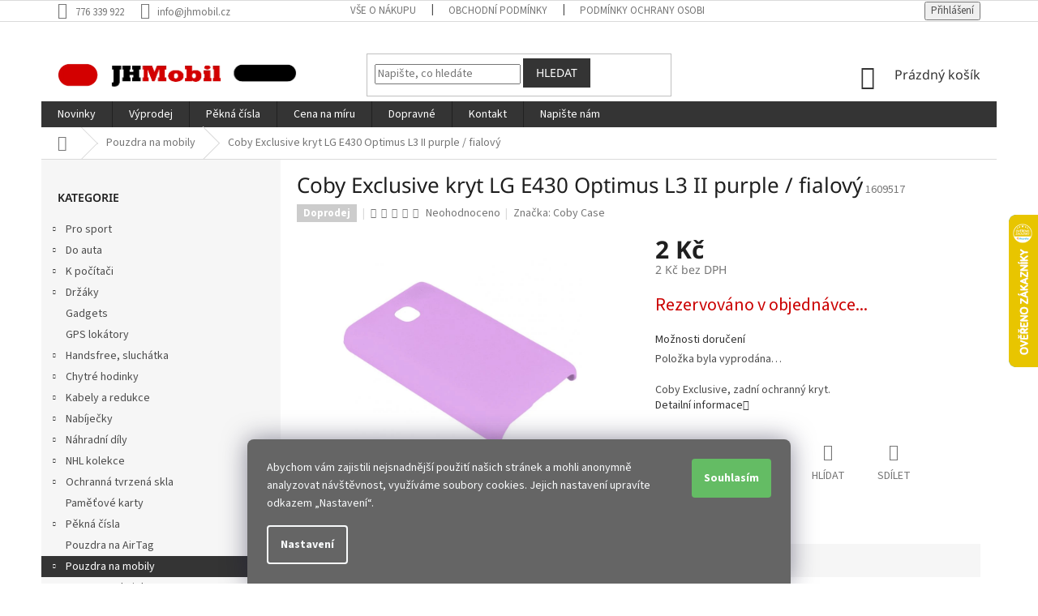

--- FILE ---
content_type: text/html; charset=utf-8
request_url: https://www.jhmobil.cz/coby-exclusive-kryt-lg-e430-optimus-l3-ii-purple-fialovy/
body_size: 29186
content:
<!doctype html><html lang="cs" dir="ltr" class="header-background-light external-fonts-loaded"><head><meta charset="utf-8" /><meta name="viewport" content="width=device-width,initial-scale=1" /><title>Coby Exclusive kryt LG E430 Optimus L3 II purple / fialový - JHMobil.cz</title><link rel="preconnect" href="https://cdn.myshoptet.com" /><link rel="dns-prefetch" href="https://cdn.myshoptet.com" /><link rel="preload" href="https://cdn.myshoptet.com/prj/dist/master/cms/libs/jquery/jquery-1.11.3.min.js" as="script" /><link href="https://cdn.myshoptet.com/prj/dist/master/cms/templates/frontend_templates/shared/css/font-face/source-sans-3.css" rel="stylesheet"><link href="https://cdn.myshoptet.com/prj/dist/master/cms/templates/frontend_templates/shared/css/font-face/noto-sans.css" rel="stylesheet"><link href="https://cdn.myshoptet.com/prj/dist/master/shop/dist/font-shoptet-11.css.62c94c7785ff2cea73b2.css" rel="stylesheet"><script>
dataLayer = [];
dataLayer.push({'shoptet' : {
    "pageId": 3547,
    "pageType": "productDetail",
    "currency": "CZK",
    "currencyInfo": {
        "decimalSeparator": ",",
        "exchangeRate": 1,
        "priceDecimalPlaces": 0,
        "symbol": "K\u010d",
        "symbolLeft": 0,
        "thousandSeparator": " "
    },
    "language": "cs",
    "projectId": 255792,
    "product": {
        "id": 41932,
        "guid": "75c36920-ea43-11e8-a40c-ac1f6b0079d2",
        "hasVariants": false,
        "codes": [
            {
                "code": 1609517
            }
        ],
        "code": "1609517",
        "name": "Coby Exclusive kryt LG E430 Optimus L3 II purple \/ fialov\u00fd",
        "appendix": "",
        "weight": 0.014999999999999999,
        "manufacturer": "Coby Case",
        "manufacturerGuid": "1EF5332E3F1F659A8725DA0BA3DED3EE",
        "currentCategory": "Pouzdra na mobiln\u00ed telefony",
        "currentCategoryGuid": "27058715-ea43-11e8-a40c-ac1f6b0079d2",
        "defaultCategory": "Pouzdra na mobiln\u00ed telefony",
        "defaultCategoryGuid": "27058715-ea43-11e8-a40c-ac1f6b0079d2",
        "currency": "CZK",
        "priceWithVat": 2
    },
    "stocks": [
        {
            "id": "ext",
            "title": "Sklad",
            "isDeliveryPoint": 0,
            "visibleOnEshop": 1
        }
    ],
    "cartInfo": {
        "id": null,
        "freeShipping": false,
        "freeShippingFrom": 1499,
        "leftToFreeGift": {
            "formattedPrice": "0 K\u010d",
            "priceLeft": 0
        },
        "freeGift": false,
        "leftToFreeShipping": {
            "priceLeft": 1499,
            "dependOnRegion": 0,
            "formattedPrice": "1 499 K\u010d"
        },
        "discountCoupon": [],
        "getNoBillingShippingPrice": {
            "withoutVat": 0,
            "vat": 0,
            "withVat": 0
        },
        "cartItems": [],
        "taxMode": "ORDINARY"
    },
    "cart": [],
    "customer": {
        "priceRatio": 1,
        "priceListId": 1,
        "groupId": null,
        "registered": false,
        "mainAccount": false
    }
}});
dataLayer.push({'cookie_consent' : {
    "marketing": "denied",
    "analytics": "denied"
}});
document.addEventListener('DOMContentLoaded', function() {
    shoptet.consent.onAccept(function(agreements) {
        if (agreements.length == 0) {
            return;
        }
        dataLayer.push({
            'cookie_consent' : {
                'marketing' : (agreements.includes(shoptet.config.cookiesConsentOptPersonalisation)
                    ? 'granted' : 'denied'),
                'analytics': (agreements.includes(shoptet.config.cookiesConsentOptAnalytics)
                    ? 'granted' : 'denied')
            },
            'event': 'cookie_consent'
        });
    });
});
</script>

<!-- Google Tag Manager -->
<script>(function(w,d,s,l,i){w[l]=w[l]||[];w[l].push({'gtm.start':
new Date().getTime(),event:'gtm.js'});var f=d.getElementsByTagName(s)[0],
j=d.createElement(s),dl=l!='dataLayer'?'&l='+l:'';j.async=true;j.src=
'https://www.googletagmanager.com/gtm.js?id='+i+dl;f.parentNode.insertBefore(j,f);
})(window,document,'script','dataLayer','GTM-57DW6T');</script>
<!-- End Google Tag Manager -->

<meta property="og:type" content="website"><meta property="og:site_name" content="jhmobil.cz"><meta property="og:url" content="https://www.jhmobil.cz/coby-exclusive-kryt-lg-e430-optimus-l3-ii-purple-fialovy/"><meta property="og:title" content="Coby Exclusive kryt LG E430 Optimus L3 II purple / fialový - JHMobil.cz"><meta name="author" content="JHMobil.cz"><meta name="web_author" content="Shoptet.cz"><meta name="dcterms.rightsHolder" content="www.jhmobil.cz"><meta name="robots" content="index,follow"><meta property="og:image" content="https://cdn.myshoptet.com/usr/www.jhmobil.cz/user/shop/big/41932_coby-exclusive-kryt-lg-e430-optimus-l3-ii-purple-fialovy.jpg?5bf02e9e"><meta property="og:description" content="Coby Exclusive, zadní ochranný kryt.
Zadní ochranný kryt s pogumovanou povrchovou úpravou.
Barva : purple - fialová
Kompatibilita : LG E430 Optimus L3 II
Obrázek je ilustrační pro představu barvy a přichycení na telefon, veškeré otvory (ovládání hlasitosti, audio jack, dobíjení, fotoaparát, reproduktor ....) jsou pro…"><meta name="description" content="Coby Exclusive, zadní ochranný kryt.
Zadní ochranný kryt s pogumovanou povrchovou úpravou.
Barva : purple - fialová
Kompatibilita : LG E430 Optimus L3 II
Obrázek je ilustrační pro představu barvy a přichycení na telefon, veškeré otvory (ovládání hlasitosti, audio jack, dobíjení, fotoaparát, reproduktor ....) jsou pro…"><meta property="product:price:amount" content="2"><meta property="product:price:currency" content="CZK"><style>:root {--color-primary: #343434;--color-primary-h: 0;--color-primary-s: 0%;--color-primary-l: 20%;--color-primary-hover: #cb0000;--color-primary-hover-h: 0;--color-primary-hover-s: 100%;--color-primary-hover-l: 40%;--color-secondary: #64bc64;--color-secondary-h: 120;--color-secondary-s: 40%;--color-secondary-l: 56%;--color-secondary-hover: #5da85d;--color-secondary-hover-h: 120;--color-secondary-hover-s: 30%;--color-secondary-hover-l: 51%;--color-tertiary: #343434;--color-tertiary-h: 0;--color-tertiary-s: 0%;--color-tertiary-l: 20%;--color-tertiary-hover: #343434;--color-tertiary-hover-h: 0;--color-tertiary-hover-s: 0%;--color-tertiary-hover-l: 20%;--color-header-background: #ffffff;--template-font: "Source Sans 3";--template-headings-font: "Noto Sans";--header-background-url: none;--cookies-notice-background: #1A1937;--cookies-notice-color: #F8FAFB;--cookies-notice-button-hover: #f5f5f5;--cookies-notice-link-hover: #27263f;--templates-update-management-preview-mode-content: "Náhled aktualizací šablony je aktivní pro váš prohlížeč."}</style>
    
    <link href="https://cdn.myshoptet.com/prj/dist/master/shop/dist/main-11.less.5a24dcbbdabfd189c152.css" rel="stylesheet" />
        
    <script>var shoptet = shoptet || {};</script>
    <script src="https://cdn.myshoptet.com/prj/dist/master/shop/dist/main-3g-header.js.05f199e7fd2450312de2.js"></script>
<!-- User include --><!-- project html code header -->
<style>
#content {display: flex;flex-direction: column;}
h1.category-title{order:-4}
.totop{order: -3;}
.filters-wrapper {order: -1;}
.subcategories.with-image{order: -2;}
.presunpodobne{margin-top:35px;}
.btn-default.toggle-contacts{background-color:#4682b4;}
.flag.flag-discount{background-color:#cb0000;}
#header .search-form {display: block;    margin: 20px 0;}
.delivery-time-label{font-size:0;}
.delivery-time-label::before{content:"Můžeme doručit již:";font-size:14px;}
.cart-content .delivery-time{font-size:0;}
.cart-content .delivery-time strong{font-size:14px;}
.cart-content .delivery-time::before{content:"Doručení možné již: ";font-size:14px;}
.radio-wrapper.active label > span b, .radio-wrapper.active .payment-shipping-price, .radio-wrapper input[type="radio"]:checked+label::after{color: #488748;}
.radio-wrapper input[type="radio"]:checked+label::after{background-color: #64bc64;}
.radio-wrapper input[type="radio"]:checked+label::before{border-color:#64bc64;}
.radio-wrapper.active {background-color: #f3f9ed;}
.siteCookies__button{color:#ffffff; background-color:#64bc64;}
.siteCookies__form{background-color:#656565;font-size: 14px;}
.siteCookies--bottom.siteCookies--scrolled{background-color:#0000;}
.latest-contribution-wrapper {display: none;}
.products-block.products .p .name {overflow: visible;}
#cat-manufacturers {display: none;}
#nav-manufacturers {display: none;}
.extra.discount {display: none;}
</style>
<!-- /User include --><link rel="shortcut icon" href="/favicon.ico" type="image/x-icon" /><link rel="canonical" href="https://www.jhmobil.cz/coby-exclusive-kryt-lg-e430-optimus-l3-ii-purple-fialovy/" />    <script>
        var _hwq = _hwq || [];
        _hwq.push(['setKey', 'E52BA905DC804906693FCCC74A1DD2D7']);
        _hwq.push(['setTopPos', '200']);
        _hwq.push(['showWidget', '22']);
        (function() {
            var ho = document.createElement('script');
            ho.src = 'https://cz.im9.cz/direct/i/gjs.php?n=wdgt&sak=E52BA905DC804906693FCCC74A1DD2D7';
            var s = document.getElementsByTagName('script')[0]; s.parentNode.insertBefore(ho, s);
        })();
    </script>
    <!-- Global site tag (gtag.js) - Google Analytics -->
    <script async src="https://www.googletagmanager.com/gtag/js?id=G-HJLHPKJJBQ"></script>
    <script>
        
        window.dataLayer = window.dataLayer || [];
        function gtag(){dataLayer.push(arguments);}
        

                    console.debug('default consent data');

            gtag('consent', 'default', {"ad_storage":"denied","analytics_storage":"denied","ad_user_data":"denied","ad_personalization":"denied","wait_for_update":500});
            dataLayer.push({
                'event': 'default_consent'
            });
        
        gtag('js', new Date());

        
                gtag('config', 'G-HJLHPKJJBQ', {"groups":"GA4","send_page_view":false,"content_group":"productDetail","currency":"CZK","page_language":"cs"});
        
                gtag('config', 'AW-985761377', {"allow_enhanced_conversions":true});
        
        
        
        
        
                    gtag('event', 'page_view', {"send_to":"GA4","page_language":"cs","content_group":"productDetail","currency":"CZK"});
        
                gtag('set', 'currency', 'CZK');

        gtag('event', 'view_item', {
            "send_to": "UA",
            "items": [
                {
                    "id": "1609517",
                    "name": "Coby Exclusive kryt LG E430 Optimus L3 II purple \/ fialov\u00fd",
                    "category": "Pouzdra na mobiln\u00ed telefony",
                                        "brand": "Coby Case",
                                                            "price": 2
                }
            ]
        });
        
        
        
        
        
                    gtag('event', 'view_item', {"send_to":"GA4","page_language":"cs","content_group":"productDetail","value":2,"currency":"CZK","items":[{"item_id":"1609517","item_name":"Coby Exclusive kryt LG E430 Optimus L3 II purple \/ fialov\u00fd","item_brand":"Coby Case","item_category":"Pouzdra na mobiln\u00ed telefony","price":2,"quantity":1,"index":0}]});
        
        
        
        
        
        
        
        document.addEventListener('DOMContentLoaded', function() {
            if (typeof shoptet.tracking !== 'undefined') {
                for (var id in shoptet.tracking.bannersList) {
                    gtag('event', 'view_promotion', {
                        "send_to": "UA",
                        "promotions": [
                            {
                                "id": shoptet.tracking.bannersList[id].id,
                                "name": shoptet.tracking.bannersList[id].name,
                                "position": shoptet.tracking.bannersList[id].position
                            }
                        ]
                    });
                }
            }

            shoptet.consent.onAccept(function(agreements) {
                if (agreements.length !== 0) {
                    console.debug('gtag consent accept');
                    var gtagConsentPayload =  {
                        'ad_storage': agreements.includes(shoptet.config.cookiesConsentOptPersonalisation)
                            ? 'granted' : 'denied',
                        'analytics_storage': agreements.includes(shoptet.config.cookiesConsentOptAnalytics)
                            ? 'granted' : 'denied',
                                                                                                'ad_user_data': agreements.includes(shoptet.config.cookiesConsentOptPersonalisation)
                            ? 'granted' : 'denied',
                        'ad_personalization': agreements.includes(shoptet.config.cookiesConsentOptPersonalisation)
                            ? 'granted' : 'denied',
                        };
                    console.debug('update consent data', gtagConsentPayload);
                    gtag('consent', 'update', gtagConsentPayload);
                    dataLayer.push(
                        { 'event': 'update_consent' }
                    );
                }
            });
        });
    </script>
<!-- Start Srovname.cz Pixel -->
<script type="text/plain" data-cookiecategory="analytics">
    !(function (e, n, t, a, s, o, r) {
        e[a] ||
        (((s = e[a] = function () {
            s.process ? s.process.apply(s, arguments) : s.queue.push(arguments);
        }).queue = []),
            ((o = n.createElement(t)).async = 1),
            (o.src = "https://tracking.srovname.cz/srovnamepixel.js"),
            (o.dataset.srv9 = "1"),
            (r = n.getElementsByTagName(t)[0]).parentNode.insertBefore(o, r));
    })(window, document, "script", "srovname");
    srovname("init", "1cbb8d39ca19ad3c8183b1b1e60a6dc1xxxxx12123");
</script>
<!-- End Srovname.cz Pixel -->
<script>
    (function(t, r, a, c, k, i, n, g) { t['ROIDataObject'] = k;
    t[k]=t[k]||function(){ (t[k].q=t[k].q||[]).push(arguments) },t[k].c=i;n=r.createElement(a),
    g=r.getElementsByTagName(a)[0];n.async=1;n.src=c;g.parentNode.insertBefore(n,g)
    })(window, document, 'script', '//www.heureka.cz/ocm/sdk.js?source=shoptet&version=2&page=product_detail', 'heureka', 'cz');

    heureka('set_user_consent', 0);
</script>
</head><body class="desktop id-3547 in-pouzdra-na-mobilni-telefony template-11 type-product type-detail multiple-columns-body columns-3 ums_forms_redesign--off ums_a11y_category_page--on ums_discussion_rating_forms--off ums_flags_display_unification--on ums_a11y_login--on mobile-header-version-0"><noscript>
    <style>
        #header {
            padding-top: 0;
            position: relative !important;
            top: 0;
        }
        .header-navigation {
            position: relative !important;
        }
        .overall-wrapper {
            margin: 0 !important;
        }
        body:not(.ready) {
            visibility: visible !important;
        }
    </style>
    <div class="no-javascript">
        <div class="no-javascript__title">Musíte změnit nastavení vašeho prohlížeče</div>
        <div class="no-javascript__text">Podívejte se na: <a href="https://www.google.com/support/bin/answer.py?answer=23852">Jak povolit JavaScript ve vašem prohlížeči</a>.</div>
        <div class="no-javascript__text">Pokud používáte software na blokování reklam, může být nutné povolit JavaScript z této stránky.</div>
        <div class="no-javascript__text">Děkujeme.</div>
    </div>
</noscript>

        <div id="fb-root"></div>
        <script>
            window.fbAsyncInit = function() {
                FB.init({
//                    appId            : 'your-app-id',
                    autoLogAppEvents : true,
                    xfbml            : true,
                    version          : 'v19.0'
                });
            };
        </script>
        <script async defer crossorigin="anonymous" src="https://connect.facebook.net/cs_CZ/sdk.js"></script>
<!-- Google Tag Manager (noscript) -->
<noscript><iframe src="https://www.googletagmanager.com/ns.html?id=GTM-57DW6T"
height="0" width="0" style="display:none;visibility:hidden"></iframe></noscript>
<!-- End Google Tag Manager (noscript) -->

    <div class="siteCookies siteCookies--bottom siteCookies--dark js-siteCookies" role="dialog" data-testid="cookiesPopup" data-nosnippet>
        <div class="siteCookies__form">
            <div class="siteCookies__content">
                <div class="siteCookies__text">
                    Abychom vám zajistili nejsnadnější použití našich stránek a mohli anonymně analyzovat návštěvnost, využíváme soubory cookies. Jejich nastavení upravíte odkazem „Nastavení“.
                </div>
                <p class="siteCookies__links">
                    <button class="siteCookies__link js-cookies-settings" aria-label="Nastavení cookies" data-testid="cookiesSettings">Nastavení</button>
                </p>
            </div>
            <div class="siteCookies__buttonWrap">
                                <button class="siteCookies__button js-cookiesConsentSubmit" value="all" aria-label="Přijmout cookies" data-testid="buttonCookiesAccept">Souhlasím</button>
            </div>
        </div>
        <script>
            document.addEventListener("DOMContentLoaded", () => {
                const siteCookies = document.querySelector('.js-siteCookies');
                document.addEventListener("scroll", shoptet.common.throttle(() => {
                    const st = document.documentElement.scrollTop;
                    if (st > 1) {
                        siteCookies.classList.add('siteCookies--scrolled');
                    } else {
                        siteCookies.classList.remove('siteCookies--scrolled');
                    }
                }, 100));
            });
        </script>
    </div>
<a href="#content" class="skip-link sr-only">Přejít na obsah</a><div class="overall-wrapper"><div class="user-action"><div class="container">
    <div class="user-action-in">
                    <div id="login" class="user-action-login popup-widget login-widget" role="dialog" aria-labelledby="loginHeading">
        <div class="popup-widget-inner">
                            <h2 id="loginHeading">Přihlášení k vašemu účtu</h2><div id="customerLogin"><form action="/action/Customer/Login/" method="post" id="formLoginIncluded" class="csrf-enabled formLogin" data-testid="formLogin"><input type="hidden" name="referer" value="" /><div class="form-group"><div class="input-wrapper email js-validated-element-wrapper no-label"><input type="email" name="email" class="form-control" autofocus placeholder="E-mailová adresa (např. jan@novak.cz)" data-testid="inputEmail" autocomplete="email" required /></div></div><div class="form-group"><div class="input-wrapper password js-validated-element-wrapper no-label"><input type="password" name="password" class="form-control" placeholder="Heslo" data-testid="inputPassword" autocomplete="current-password" required /><span class="no-display">Nemůžete vyplnit toto pole</span><input type="text" name="surname" value="" class="no-display" /></div></div><div class="form-group"><div class="login-wrapper"><button type="submit" class="btn btn-secondary btn-text btn-login" data-testid="buttonSubmit">Přihlásit se</button><div class="password-helper"><a href="/registrace/" data-testid="signup" rel="nofollow">Nová registrace</a><a href="/klient/zapomenute-heslo/" rel="nofollow">Zapomenuté heslo</a></div></div></div></form>
</div>                    </div>
    </div>

                            <div id="cart-widget" class="user-action-cart popup-widget cart-widget loader-wrapper" data-testid="popupCartWidget" role="dialog" aria-hidden="true">
    <div class="popup-widget-inner cart-widget-inner place-cart-here">
        <div class="loader-overlay">
            <div class="loader"></div>
        </div>
    </div>

    <div class="cart-widget-button">
        <a href="/kosik/" class="btn btn-conversion" id="continue-order-button" rel="nofollow" data-testid="buttonNextStep">Pokračovat do košíku</a>
    </div>
</div>
            </div>
</div>
</div><div class="top-navigation-bar" data-testid="topNavigationBar">

    <div class="container">

        <div class="top-navigation-contacts">
            <strong>Zákaznická podpora:</strong><a href="tel:776339922" class="project-phone" aria-label="Zavolat na 776339922" data-testid="contactboxPhone"><span>776 339 922</span></a><a href="mailto:info@jhmobil.cz" class="project-email" data-testid="contactboxEmail"><span>info@jhmobil.cz</span></a>        </div>

                            <div class="top-navigation-menu">
                <div class="top-navigation-menu-trigger"></div>
                <ul class="top-navigation-bar-menu">
                                            <li class="top-navigation-menu-item-27">
                            <a href="/vse-o-nakupu/">Vše o nákupu</a>
                        </li>
                                            <li class="top-navigation-menu-item-39">
                            <a href="/obchodni-podminky/">Obchodní podmínky</a>
                        </li>
                                            <li class="top-navigation-menu-item-691">
                            <a href="/podminky-ochrany-osobnich-udaju/">Podmínky ochrany osobních údajů </a>
                        </li>
                                            <li class="top-navigation-menu-item-5150">
                            <a href="/cookies/">Cookies</a>
                        </li>
                                    </ul>
                <ul class="top-navigation-bar-menu-helper"></ul>
            </div>
        
        <div class="top-navigation-tools top-navigation-tools--language">
            <div class="responsive-tools">
                <a href="#" class="toggle-window" data-target="search" aria-label="Hledat" data-testid="linkSearchIcon"></a>
                                                            <a href="#" class="toggle-window" data-target="login"></a>
                                                    <a href="#" class="toggle-window" data-target="navigation" aria-label="Menu" data-testid="hamburgerMenu"></a>
            </div>
                        <button class="top-nav-button top-nav-button-login toggle-window" type="button" data-target="login" aria-haspopup="dialog" aria-controls="login" aria-expanded="false" data-testid="signin"><span>Přihlášení</span></button>        </div>

    </div>

</div>
<header id="header"><div class="container navigation-wrapper">
    <div class="header-top">
        <div class="site-name-wrapper">
            <div class="site-name"><a href="/" data-testid="linkWebsiteLogo"><img src="https://cdn.myshoptet.com/usr/www.jhmobil.cz/user/logos/logo_jhmobil_2.png" alt="JHMobil.cz" fetchpriority="low" /></a></div>        </div>
        <div class="search" itemscope itemtype="https://schema.org/WebSite">
            <meta itemprop="headline" content="Pouzdra na mobilní telefony"/><meta itemprop="url" content="https://www.jhmobil.cz"/><meta itemprop="text" content="Coby Exclusive, zadní ochranný kryt. Zadní ochranný kryt s pogumovanou povrchovou úpravou. Barva : purple - fialová Kompatibilita : LG E430 Optimus L3 II Obrázek je ilustrační pro představu barvy a přichycení na telefon, veškeré otvory (ovládání hlasitosti, audio jack, dobíjení, fotoaparát, reproduktor ....) jsou..."/>            <form action="/action/ProductSearch/prepareString/" method="post"
    id="formSearchForm" class="search-form compact-form js-search-main"
    itemprop="potentialAction" itemscope itemtype="https://schema.org/SearchAction" data-testid="searchForm">
    <fieldset>
        <meta itemprop="target"
            content="https://www.jhmobil.cz/vyhledavani/?string={string}"/>
        <input type="hidden" name="language" value="cs"/>
        
            
<input
    type="search"
    name="string"
        class="query-input form-control search-input js-search-input"
    placeholder="Napište, co hledáte"
    autocomplete="off"
    required
    itemprop="query-input"
    aria-label="Vyhledávání"
    data-testid="searchInput"
>
            <button type="submit" class="btn btn-default" data-testid="searchBtn">Hledat</button>
        
    </fieldset>
</form>
        </div>
        <div class="navigation-buttons">
                
    <a href="/kosik/" class="btn btn-icon toggle-window cart-count" data-target="cart" data-hover="true" data-redirect="true" data-testid="headerCart" rel="nofollow" aria-haspopup="dialog" aria-expanded="false" aria-controls="cart-widget">
        
                <span class="sr-only">Nákupní košík</span>
        
            <span class="cart-price visible-lg-inline-block" data-testid="headerCartPrice">
                                    Prázdný košík                            </span>
        
    
            </a>
        </div>
    </div>
    <nav id="navigation" aria-label="Hlavní menu" data-collapsible="true"><div class="navigation-in menu"><ul class="menu-level-1" role="menubar" data-testid="headerMenuItems"><li class="menu-item-8113" role="none"><a href="/novinky-zbozi/" data-testid="headerMenuItem" role="menuitem" aria-expanded="false"><b>Novinky</b></a></li>
<li class="menu-item-8931" role="none"><a href="/vyprodej/" data-testid="headerMenuItem" role="menuitem" aria-expanded="false"><b>Výprodej</b></a></li>
<li class="menu-item-5035" role="none"><a href="/pekna-cisla/" data-testid="headerMenuItem" role="menuitem" aria-expanded="false"><b>Pěkná čísla</b></a></li>
<li class="menu-item-5474" role="none"><a href="/cena-na-miru/" data-testid="headerMenuItem" role="menuitem" aria-expanded="false"><b>Cena na míru</b></a></li>
<li class="menu-item-5153" role="none"><a href="/doprava-zpusoby-a-cena-doruceni/" data-testid="headerMenuItem" role="menuitem" aria-expanded="false"><b>Dopravné</b></a></li>
<li class="menu-item-5459" role="none"><a href="/kontakt/" data-testid="headerMenuItem" role="menuitem" aria-expanded="false"><b>Kontakt</b></a></li>
<li class="menu-item-29" role="none"><a href="/napiste-nam/" data-testid="headerMenuItem" role="menuitem" aria-expanded="false"><b>Napište nám</b></a></li>
<li class="appended-category menu-item-5738 ext" role="none"><a href="/pro-sport/"><b>Pro sport</b><span class="submenu-arrow" role="menuitem"></span></a><ul class="menu-level-2 menu-level-2-appended" role="menu"><li class="menu-item-5741" role="none"><a href="/drzaky-na-kolo/" data-testid="headerMenuItem" role="menuitem"><span>Držáky na kolo / koloběžku / skútr</span></a></li><li class="menu-item-5750" role="none"><a href="/tasky-na-kolo/" data-testid="headerMenuItem" role="menuitem"><span>Tašky na kolo</span></a></li><li class="menu-item-8729" role="none"><a href="/tasky-na-kolobezku-skutr/" data-testid="headerMenuItem" role="menuitem"><span>Tašky na koloběžku / skútr</span></a></li><li class="menu-item-8732" role="none"><a href="/cyklo-doplnky/" data-testid="headerMenuItem" role="menuitem"><span>Cyklo doplňky</span></a></li><li class="menu-item-8735" role="none"><a href="/takticke-pouzdra-a-pasky/" data-testid="headerMenuItem" role="menuitem"><span>Taktické pouzdra a pásky</span></a></li><li class="menu-item-8738" role="none"><a href="/transportni-tasky-a-vaky/" data-testid="headerMenuItem" role="menuitem"><span>Transportní tašky a vaky</span></a></li><li class="menu-item-8741" role="none"><a href="/visacky-na-skipas/" data-testid="headerMenuItem" role="menuitem"><span>Visačky na skipas</span></a></li><li class="menu-item-5744" role="none"><a href="/pouzdra-na-behani/" data-testid="headerMenuItem" role="menuitem"><span>Pouzdra na běhání</span></a></li></ul></li><li class="appended-category menu-item-5657 ext" role="none"><a href="/do-auta/"><b>Do auta</b><span class="submenu-arrow" role="menuitem"></span></a><ul class="menu-level-2 menu-level-2-appended" role="menu"><li class="menu-item-5711" role="none"><a href="/doplnky/" data-testid="headerMenuItem" role="menuitem"><span>Doplňky</span></a></li><li class="menu-item-5660" role="none"><a href="/drzaky/" data-testid="headerMenuItem" role="menuitem"><span>Držáky</span></a></li><li class="menu-item-5708" role="none"><a href="/fm-transmittery/" data-testid="headerMenuItem" role="menuitem"><span>FM Transmittery</span></a></li><li class="menu-item-8723" role="none"><a href="/kose-a-popelniky/" data-testid="headerMenuItem" role="menuitem"><span>Koše a popelníky</span></a></li><li class="menu-item-5690" role="none"><a href="/nabijecky-2/" data-testid="headerMenuItem" role="menuitem"><span>Nabíječky</span></a></li><li class="menu-item-8720" role="none"><a href="/organizery/" data-testid="headerMenuItem" role="menuitem"><span>Organizéry</span></a></li><li class="menu-item-5705" role="none"><a href="/rozdvojky-autozasuvek/" data-testid="headerMenuItem" role="menuitem"><span>Rozdvojky autozásuvek</span></a></li><li class="menu-item-8726" role="none"><a href="/vysavace/" data-testid="headerMenuItem" role="menuitem"><span>Vysavače</span></a></li></ul></li><li class="appended-category menu-item-5830 ext" role="none"><a href="/k-pocitaci/"><b>K počítači</b><span class="submenu-arrow" role="menuitem"></span></a><ul class="menu-level-2 menu-level-2-appended" role="menu"><li class="menu-item-8759" role="none"><a href="/podlozky-pod-mys/" data-testid="headerMenuItem" role="menuitem"><span>Podložky pod myš</span></a></li><li class="menu-item-8762" role="none"><a href="/mysi/" data-testid="headerMenuItem" role="menuitem"><span>Myši</span></a></li><li class="menu-item-8765" role="none"><a href="/organizery-kabelu/" data-testid="headerMenuItem" role="menuitem"><span>Organizéry kabelů</span></a></li><li class="menu-item-8768" role="none"><a href="/usb-huby/" data-testid="headerMenuItem" role="menuitem"><span>USB Huby</span></a></li><li class="menu-item-8771" role="none"><a href="/doplnky-2/" data-testid="headerMenuItem" role="menuitem"><span>Doplňky</span></a></li><li class="menu-item-8813" role="none"><a href="/tasky-a-pouzdra-na-pocitace/" data-testid="headerMenuItem" role="menuitem"><span>Tašky a pouzdra na počítače</span></a></li><li class="menu-item-8996" role="none"><a href="/sitove-kabely-rj45/" data-testid="headerMenuItem" role="menuitem"><span>Síťové kabely RJ45</span></a></li></ul></li><li class="appended-category menu-item-1069 ext" role="none"><a href="/drzaky-2/"><b>Držáky</b><span class="submenu-arrow" role="menuitem"></span></a><ul class="menu-level-2 menu-level-2-appended" role="menu"><li class="menu-item-6024" role="none"><a href="/do-mrizky-ventilatoru-2/" data-testid="headerMenuItem" role="menuitem"><span>Do mřížky ventilátoru</span></a></li><li class="menu-item-6027" role="none"><a href="/na-palubni-desku-2/" data-testid="headerMenuItem" role="menuitem"><span>Na palubní desku</span></a></li><li class="menu-item-6030" role="none"><a href="/s-prisavkou/" data-testid="headerMenuItem" role="menuitem"><span>S přísavkou</span></a></li><li class="menu-item-6033" role="none"><a href="/magneticke-2/" data-testid="headerMenuItem" role="menuitem"><span>Magnetické</span></a></li><li class="menu-item-6036" role="none"><a href="/s-nabijenim-2/" data-testid="headerMenuItem" role="menuitem"><span>S nabíjením</span></a></li><li class="menu-item-6039" role="none"><a href="/na-kolo-motorku/" data-testid="headerMenuItem" role="menuitem"><span>Na kolo / motorku</span></a></li><li class="menu-item-6042" role="none"><a href="/na-prst/" data-testid="headerMenuItem" role="menuitem"><span>Na prst</span></a></li><li class="menu-item-6048" role="none"><a href="/na-operku-hlavy-2/" data-testid="headerMenuItem" role="menuitem"><span>Na opěrku hlavy</span></a></li><li class="menu-item-6051" role="none"><a href="/do-cd-otvoru/" data-testid="headerMenuItem" role="menuitem"><span>Do CD otvoru</span></a></li><li class="menu-item-6054" role="none"><a href="/na-stul/" data-testid="headerMenuItem" role="menuitem"><span>Na stůl</span></a></li><li class="menu-item-8868" role="none"><a href="/magsafe/" data-testid="headerMenuItem" role="menuitem"><span>MagSafe</span></a></li><li class="menu-item-1123" role="none"><a href="/selfie-tyce-2/" data-testid="headerMenuItem" role="menuitem"><span>Selfie tyče</span></a></li></ul></li><li class="appended-category menu-item-907" role="none"><a href="/gadgets/"><b>Gadgets</b></a></li><li class="appended-category menu-item-9465" role="none"><a href="/gps-lokatory/"><b>GPS lokátory</b></a></li><li class="appended-category menu-item-5373 ext" role="none"><a href="/handsfree--sluchatka/"><b>Handsfree, sluchátka</b><span class="submenu-arrow" role="menuitem"></span></a><ul class="menu-level-2 menu-level-2-appended" role="menu"><li class="menu-item-5376" role="none"><a href="/bezdratove/" data-testid="headerMenuItem" role="menuitem"><span>Bezdrátové</span></a></li><li class="menu-item-5406" role="none"><a href="/dratove-2/" data-testid="headerMenuItem" role="menuitem"><span>Drátové</span></a></li><li class="menu-item-5445" role="none"><a href="/redukce/" data-testid="headerMenuItem" role="menuitem"><span>Redukce</span></a></li></ul></li><li class="appended-category menu-item-8663 ext" role="none"><a href="/chytre-hodinky/"><b>Chytré hodinky</b><span class="submenu-arrow" role="menuitem"></span></a><ul class="menu-level-2 menu-level-2-appended" role="menu"><li class="menu-item-8669" role="none"><a href="/kryty-a-pouzdra-pro-chytre-hodinky/" data-testid="headerMenuItem" role="menuitem"><span>Kryty a pouzdra pro chytré hodinky</span></a></li><li class="menu-item-8693" role="none"><a href="/nabijecky-pro-chytre-hodinky/" data-testid="headerMenuItem" role="menuitem"><span>Nabíječky pro chytré hodinky</span></a></li><li class="menu-item-8672" role="none"><a href="/ochranne-skla-a-folie-pro-hodinky/" data-testid="headerMenuItem" role="menuitem"><span>Ochranné skla a fólie pro hodinky</span></a></li><li class="menu-item-8666" role="none"><a href="/reminky-pro-chytre-hodinky/" data-testid="headerMenuItem" role="menuitem"><span>Řemínky pro chytré hodinky</span></a></li></ul></li><li class="appended-category menu-item-1009 ext" role="none"><a href="/datove-kabely/"><b>Kabely a redukce</b><span class="submenu-arrow" role="menuitem"></span></a><ul class="menu-level-2 menu-level-2-appended" role="menu"><li class="menu-item-5608" role="none"><a href="/audio-kabely/" data-testid="headerMenuItem" role="menuitem"><span>Audio kabely (AUX)</span></a></li><li class="menu-item-8753" role="none"><a href="/prodluzovaci-usb-kabely/" data-testid="headerMenuItem" role="menuitem"><span>Prodlužovací USB kabely</span></a></li><li class="menu-item-1024" role="none"><a href="/hdmi-kabely/" data-testid="headerMenuItem" role="menuitem"><span>HDMI kabely</span></a></li><li class="menu-item-1057" role="none"><a href="/redukce--otg-adaptery/" data-testid="headerMenuItem" role="menuitem"><span>Redukce, OTG adaptéry</span></a></li><li class="menu-item-1063" role="none"><a href="/usb-lightning--apple/" data-testid="headerMenuItem" role="menuitem"><span>USB / Lightning (Apple)</span></a></li><li class="menu-item-8747" role="none"><a href="/usb-c-lightning--apple-/" data-testid="headerMenuItem" role="menuitem"><span>USB-C / Lightning (Apple)</span></a></li><li class="menu-item-1060" role="none"><a href="/usb-c-2/" data-testid="headerMenuItem" role="menuitem"><span>USB / USB-C</span></a></li><li class="menu-item-8744" role="none"><a href="/usb-c-usb-c/" data-testid="headerMenuItem" role="menuitem"><span>USB-C / USB-C</span></a></li><li class="menu-item-8777" role="none"><a href="/usb-micro-usb/" data-testid="headerMenuItem" role="menuitem"><span>USB / Micro USB</span></a></li><li class="menu-item-8993" role="none"><a href="/usb-mini-usb/" data-testid="headerMenuItem" role="menuitem"><span>USB / Mini USB</span></a></li><li class="menu-item-8750" role="none"><a href="/2v1-3v1-4v1/" data-testid="headerMenuItem" role="menuitem"><span>2v1 / 3v1 / 4v1</span></a></li></ul></li><li class="appended-category menu-item-1201 ext" role="none"><a href="/nabijecky/"><b>Nabíječky</b><span class="submenu-arrow" role="menuitem"></span></a><ul class="menu-level-2 menu-level-2-appended" role="menu"><li class="menu-item-8795" role="none"><a href="/do-site-16/" data-testid="headerMenuItem" role="menuitem"><span>Do sítě</span></a></li><li class="menu-item-8810" role="none"><a href="/solarni/" data-testid="headerMenuItem" role="menuitem"><span>Solární</span></a></li><li class="menu-item-1306" role="none"><a href="/autonabijecky/" data-testid="headerMenuItem" role="menuitem"><span>Do auta</span></a></li><li class="menu-item-1303" role="none"><a href="/bezdratove-2/" data-testid="headerMenuItem" role="menuitem"><span>Bezdrátové</span></a></li><li class="menu-item-1261" role="none"><a href="/redukce-2/" data-testid="headerMenuItem" role="menuitem"><span>Redukce</span></a></li></ul></li><li class="appended-category menu-item-1309 ext" role="none"><a href="/nahradni-dily-pro-mobilni-telefony/"><b>Náhradní díly</b><span class="submenu-arrow" role="menuitem"></span></a><ul class="menu-level-2 menu-level-2-appended" role="menu"><li class="menu-item-3268" role="none"><a href="/apple-6/" data-testid="headerMenuItem" role="menuitem"><span>Apple</span></a></li></ul></li><li class="appended-category menu-item-5038 ext" role="none"><a href="/nhl-fan-shop/"><b>NHL kolekce</b><span class="submenu-arrow" role="menuitem"></span></a><ul class="menu-level-2 menu-level-2-appended" role="menu"><li class="menu-item-8062" role="none"><a href="/bluetooth-reproduktory/" data-testid="headerMenuItem" role="menuitem"><span>Bluetooth reproduktory</span></a></li><li class="menu-item-8050" role="none"><a href="/kabely-lightning/" data-testid="headerMenuItem" role="menuitem"><span>Kabely lightning</span></a></li><li class="menu-item-8053" role="none"><a href="/kabely-micro-usb/" data-testid="headerMenuItem" role="menuitem"><span>Kabely micro USB</span></a></li><li class="menu-item-8044" role="none"><a href="/pouzdra/" data-testid="headerMenuItem" role="menuitem"><span>Pouzdra</span></a></li><li class="menu-item-8056" role="none"><a href="/sluchatka-2/" data-testid="headerMenuItem" role="menuitem"><span>Sluchátka</span></a></li><li class="menu-item-5047" role="none"><a href="/anaheim-ducks/" data-testid="headerMenuItem" role="menuitem"><span>Anaheim Ducks</span></a></li><li class="menu-item-5041" role="none"><a href="/arizona-coyotes/" data-testid="headerMenuItem" role="menuitem"><span>Arizona Coyotes</span></a></li><li class="menu-item-5098" role="none"><a href="/buffalo-sabres/" data-testid="headerMenuItem" role="menuitem"><span>Buffalo Sabres</span></a></li><li class="menu-item-5089" role="none"><a href="/calgary-flames/" data-testid="headerMenuItem" role="menuitem"><span>Calgary Flames</span></a></li><li class="menu-item-5077" role="none"><a href="/carolina-hurricanes/" data-testid="headerMenuItem" role="menuitem"><span>Carolina Hurricanes</span></a></li><li class="menu-item-5107" role="none"><a href="/columbus-blue-jackets/" data-testid="headerMenuItem" role="menuitem"><span>Columbus Blue Jackets</span></a></li><li class="menu-item-5059" role="none"><a href="/colorado-avalanche/" data-testid="headerMenuItem" role="menuitem"><span>Colorado Avalanche</span></a></li><li class="menu-item-5044" role="none"><a href="/dallas-stars/" data-testid="headerMenuItem" role="menuitem"><span>Dallas Stars</span></a></li><li class="menu-item-5110" role="none"><a href="/detroit-red-wings/" data-testid="headerMenuItem" role="menuitem"><span>Detroit Red Wings</span></a></li><li class="menu-item-5050" role="none"><a href="/edmonton-oilers/" data-testid="headerMenuItem" role="menuitem"><span>Edmonton Oilers</span></a></li><li class="menu-item-5065" role="none"><a href="/florida-panthers/" data-testid="headerMenuItem" role="menuitem"><span>Florida Panthers</span></a></li><li class="menu-item-5080" role="none"><a href="/chicago-blackhawks/" data-testid="headerMenuItem" role="menuitem"><span>Chicago Blackhawks</span></a></li><li class="menu-item-5062" role="none"><a href="/los-angeles-kings/" data-testid="headerMenuItem" role="menuitem"><span>Los Angeles Kings</span></a></li><li class="menu-item-5074" role="none"><a href="/minnesota-wild/" data-testid="headerMenuItem" role="menuitem"><span>Minnesota Wild</span></a></li><li class="menu-item-5095" role="none"><a href="/montreal-canadiens/" data-testid="headerMenuItem" role="menuitem"><span>Montreal Canadiens</span></a></li><li class="menu-item-5068" role="none"><a href="/nashville-predators/" data-testid="headerMenuItem" role="menuitem"><span>Nashville Predators</span></a></li><li class="menu-item-5116" role="none"><a href="/new-jersey-devils/" data-testid="headerMenuItem" role="menuitem"><span>New Jersey Devils</span></a></li><li class="menu-item-5122" role="none"><a href="/new-york-islanders/" data-testid="headerMenuItem" role="menuitem"><span>New York Islanders</span></a></li><li class="menu-item-5104" role="none"><a href="/new-york-rangers/" data-testid="headerMenuItem" role="menuitem"><span>New York Rangers</span></a></li><li class="menu-item-5119" role="none"><a href="/ottawa-senators/" data-testid="headerMenuItem" role="menuitem"><span>Ottawa Senators</span></a></li><li class="menu-item-5128" role="none"><a href="/philadelphia-flyers/" data-testid="headerMenuItem" role="menuitem"><span>Philadelphia Flyers</span></a></li><li class="menu-item-5125" role="none"><a href="/pittsburgh-penguins/" data-testid="headerMenuItem" role="menuitem"><span>Pittsburgh Penguins</span></a></li><li class="menu-item-5053" role="none"><a href="/san-jose-sharks/" data-testid="headerMenuItem" role="menuitem"><span>San Jose Sharks</span></a></li><li class="menu-item-5083" role="none"><a href="/st--louis-blues/" data-testid="headerMenuItem" role="menuitem"><span>St. Louis Blues</span></a></li><li class="menu-item-5092" role="none"><a href="/tampa-bay-lightning/" data-testid="headerMenuItem" role="menuitem"><span>Tampa Bay Lightning</span></a></li><li class="menu-item-5113" role="none"><a href="/toronto-maple-leafs/" data-testid="headerMenuItem" role="menuitem"><span>Toronto Maple Leafs</span></a></li><li class="menu-item-5056" role="none"><a href="/vancouver-canucks/" data-testid="headerMenuItem" role="menuitem"><span>Vancouver Canucks</span></a></li><li class="menu-item-5101" role="none"><a href="/washington-capitals/" data-testid="headerMenuItem" role="menuitem"><span>Washington Capitals</span></a></li><li class="menu-item-5071" role="none"><a href="/winnipeg-jets/" data-testid="headerMenuItem" role="menuitem"><span>Winnipeg Jets</span></a></li></ul></li><li class="appended-category menu-item-3451 ext" role="none"><a href="/ochranna-tvrzena-skla/"><b>Ochranná tvrzená skla</b><span class="submenu-arrow" role="menuitem"></span></a><ul class="menu-level-2 menu-level-2-appended" role="menu"><li class="menu-item-3487" role="none"><a href="/apple-8/" data-testid="headerMenuItem" role="menuitem"><span>Apple</span></a></li><li class="menu-item-3484" role="none"><a href="/honor/" data-testid="headerMenuItem" role="menuitem"><span>Honor</span></a></li><li class="menu-item-3457" role="none"><a href="/huawei-8/" data-testid="headerMenuItem" role="menuitem"><span>Huawei</span></a></li><li class="menu-item-8571" role="none"><a href="/infinix/" data-testid="headerMenuItem" role="menuitem"><span>Infinix</span></a></li><li class="menu-item-3481" role="none"><a href="/lenovo-5/" data-testid="headerMenuItem" role="menuitem"><span>Lenovo</span></a></li><li class="menu-item-8657" role="none"><a href="/motorola-7/" data-testid="headerMenuItem" role="menuitem"><span>Motorola</span></a></li><li class="menu-item-3463" role="none"><a href="/nokia-9/" data-testid="headerMenuItem" role="menuitem"><span>Nokia</span></a></li><li class="menu-item-8833" role="none"><a href="/poco/" data-testid="headerMenuItem" role="menuitem"><span>Poco</span></a></li><li class="menu-item-3466" role="none"><a href="/samsung-9/" data-testid="headerMenuItem" role="menuitem"><span>Samsung</span></a></li><li class="menu-item-8583" role="none"><a href="/vivo/" data-testid="headerMenuItem" role="menuitem"><span>Vivo</span></a></li><li class="menu-item-3499" role="none"><a href="/xiaomi-3/" data-testid="headerMenuItem" role="menuitem"><span>Xiaomi</span></a></li></ul></li><li class="appended-category menu-item-3502" role="none"><a href="/pametove-karty-2/"><b>Paměťové karty</b></a></li><li class="appended-category menu-item-8414" role="none"><a href="/pouzdra-na-airtag/"><b>Pouzdra na AirTag</b></a></li><li class="appended-category menu-item-3547 ext" role="none"><a href="/pouzdra-na-mobilni-telefony/"><b>Pouzdra na mobily</b><span class="submenu-arrow" role="menuitem"></span></a><ul class="menu-level-2 menu-level-2-appended" role="menu"><li class="menu-item-4861" role="none"><a href="/pro-apple-iphone/" data-testid="headerMenuItem" role="menuitem"><span>pro Apple iPhone</span></a></li><li class="menu-item-4849" role="none"><a href="/pro-honor/" data-testid="headerMenuItem" role="menuitem"><span>pro Honor</span></a></li><li class="menu-item-3814" role="none"><a href="/pro-huawei-2/" data-testid="headerMenuItem" role="menuitem"><span>pro Huawei</span></a></li><li class="menu-item-4177" role="none"><a href="/pro-motorola/" data-testid="headerMenuItem" role="menuitem"><span>pro Motorola</span></a></li><li class="menu-item-4180" role="none"><a href="/pro-nokia/" data-testid="headerMenuItem" role="menuitem"><span>pro Nokia</span></a></li><li class="menu-item-4345" role="none"><a href="/pro-samsung-2/" data-testid="headerMenuItem" role="menuitem"><span>pro Samsung</span></a></li><li class="menu-item-4903" role="none"><a href="/pro-xiaomi-2/" data-testid="headerMenuItem" role="menuitem"><span>pro Xiaomi</span></a></li><li class="menu-item-8714" role="none"><a href="/na-karty/" data-testid="headerMenuItem" role="menuitem"><span>Na karty</span></a></li><li class="menu-item-5827" role="none"><a href="/na-opasek/" data-testid="headerMenuItem" role="menuitem"><span>Na opasek</span></a></li><li class="menu-item-4897" role="none"><a href="/sportovni/" data-testid="headerMenuItem" role="menuitem"><span>Sportovní</span></a></li><li class="menu-item-4804" role="none"><a href="/univerzalni-5/" data-testid="headerMenuItem" role="menuitem"><span>Univerzální</span></a></li></ul></li><li class="appended-category menu-item-8717" role="none"><a href="/pouzdra-na-prislusenstvi/"><b>Pouzdra na příslušenství</b></a></li><li class="appended-category menu-item-8022" role="none"><a href="/pouzdra-na-sluchatka/"><b>Pouzdra na sluchátka</b></a></li><li class="appended-category menu-item-8696 ext" role="none"><a href="/pouzdra-pro-tablety/"><b>Pouzdra pro tablety</b><span class="submenu-arrow" role="menuitem"></span></a><ul class="menu-level-2 menu-level-2-appended" role="menu"><li class="menu-item-8699" role="none"><a href="/pro-apple-ipad/" data-testid="headerMenuItem" role="menuitem"><span>pro Apple iPad</span></a></li><li class="menu-item-8702" role="none"><a href="/pro-samsung-tab/" data-testid="headerMenuItem" role="menuitem"><span>pro Samsung TAB</span></a></li><li class="menu-item-8705" role="none"><a href="/univerzalni-7-8-palcu/" data-testid="headerMenuItem" role="menuitem"><span>univerzální 7-8 palců</span></a></li><li class="menu-item-8708" role="none"><a href="/univerzalni-9-10-2-palcu/" data-testid="headerMenuItem" role="menuitem"><span>univerzální 9-10,2 palců</span></a></li></ul></li><li class="appended-category menu-item-8774" role="none"><a href="/powerbanky-19/"><b>Powerbanky</b></a></li><li class="appended-category menu-item-910" role="none"><a href="/reproduktory/"><b>Reproduktory</b></a></li><li class="appended-category menu-item-4957 ext" role="none"><a href="/servis--udrzba/"><b>Servis a údržba</b><span class="submenu-arrow" role="menuitem"></span></a><ul class="menu-level-2 menu-level-2-appended" role="menu"><li class="menu-item-4960" role="none"><a href="/cistici-prostredky/" data-testid="headerMenuItem" role="menuitem"><span>Čistící prostředky</span></a></li><li class="menu-item-4963" role="none"><a href="/oteviraci-nastroje/" data-testid="headerMenuItem" role="menuitem"><span>Otevírací nástroje</span></a></li><li class="menu-item-4966" role="none"><a href="/pajky/" data-testid="headerMenuItem" role="menuitem"><span>Pájky</span></a></li><li class="menu-item-4969" role="none"><a href="/podlepy--lepidla/" data-testid="headerMenuItem" role="menuitem"><span>Podlepy, lepidla</span></a></li><li class="menu-item-4972" role="none"><a href="/sady-naradi/" data-testid="headerMenuItem" role="menuitem"><span>Sady nářadí</span></a></li></ul></li><li class="appended-category menu-item-4975 ext" role="none"><a href="/sim/"><b>SIM</b><span class="submenu-arrow" role="menuitem"></span></a><ul class="menu-level-2 menu-level-2-appended" role="menu"><li class="menu-item-4981" role="none"><a href="/sim-karty/" data-testid="headerMenuItem" role="menuitem"><span>SIM karty</span></a></li><li class="menu-item-4984" role="none"><a href="/nastroje-na-sim/" data-testid="headerMenuItem" role="menuitem"><span>Otevírací nástroje SIM</span></a></li><li class="menu-item-4978" role="none"><a href="/ostatni-2/" data-testid="headerMenuItem" role="menuitem"><span>Řezačky, adaptéry</span></a></li></ul></li><li class="appended-category menu-item-4987" role="none"><a href="/stylusy--pera/"><b>Stylusy a Dotyková pera</b></a></li><li class="appended-category menu-item-5014" role="none"><a href="/usb-flash-disky/"><b>USB flash disky</b></a></li><li class="ext" id="nav-manufacturers" role="none"><a href="https://www.jhmobil.cz/znacka/" data-testid="brandsText" role="menuitem"><b>Značky</b><span class="submenu-arrow"></span></a><ul class="menu-level-2" role="menu"><li role="none"><a href="/znacka/3m/" data-testid="brandName" role="menuitem"><span>3M</span></a></li></ul>
</li></ul></div><span class="navigation-close"></span></nav><div class="menu-helper" data-testid="hamburgerMenu"><span>Více</span></div>
</div></header><!-- / header -->


                    <div class="container breadcrumbs-wrapper">
            <div class="breadcrumbs navigation-home-icon-wrapper" itemscope itemtype="https://schema.org/BreadcrumbList">
                                                                            <span id="navigation-first" data-basetitle="JHMobil.cz" itemprop="itemListElement" itemscope itemtype="https://schema.org/ListItem">
                <a href="/" itemprop="item" class="navigation-home-icon"><span class="sr-only" itemprop="name">Domů</span></a>
                <span class="navigation-bullet">/</span>
                <meta itemprop="position" content="1" />
            </span>
                                <span id="navigation-1" itemprop="itemListElement" itemscope itemtype="https://schema.org/ListItem">
                <a href="/pouzdra-na-mobilni-telefony/" itemprop="item" data-testid="breadcrumbsSecondLevel"><span itemprop="name">Pouzdra na mobily</span></a>
                <span class="navigation-bullet">/</span>
                <meta itemprop="position" content="2" />
            </span>
                                            <span id="navigation-2" itemprop="itemListElement" itemscope itemtype="https://schema.org/ListItem" data-testid="breadcrumbsLastLevel">
                <meta itemprop="item" content="https://www.jhmobil.cz/coby-exclusive-kryt-lg-e430-optimus-l3-ii-purple-fialovy/" />
                <meta itemprop="position" content="3" />
                <span itemprop="name" data-title="Coby Exclusive kryt LG E430 Optimus L3 II purple / fialový">Coby Exclusive kryt LG E430 Optimus L3 II purple / fialový <span class="appendix"></span></span>
            </span>
            </div>
        </div>
    
<div id="content-wrapper" class="container content-wrapper">
    
    <div class="content-wrapper-in">
                                                <aside class="sidebar sidebar-left"  data-testid="sidebarMenu">
                                                                                                <div class="sidebar-inner">
                                                                                                        <div class="box box-bg-variant box-categories">    <div class="skip-link__wrapper">
        <span id="categories-start" class="skip-link__target js-skip-link__target sr-only" tabindex="-1">&nbsp;</span>
        <a href="#categories-end" class="skip-link skip-link--start sr-only js-skip-link--start">Přeskočit kategorie</a>
    </div>

<h4>Kategorie</h4>


<div id="categories"><div class="categories cat-01 expandable external" id="cat-5738"><div class="topic"><a href="/pro-sport/">Pro sport<span class="cat-trigger">&nbsp;</span></a></div>

    </div><div class="categories cat-02 expandable external" id="cat-5657"><div class="topic"><a href="/do-auta/">Do auta<span class="cat-trigger">&nbsp;</span></a></div>

    </div><div class="categories cat-01 expandable external" id="cat-5830"><div class="topic"><a href="/k-pocitaci/">K počítači<span class="cat-trigger">&nbsp;</span></a></div>

    </div><div class="categories cat-02 expandable external" id="cat-1069"><div class="topic"><a href="/drzaky-2/">Držáky<span class="cat-trigger">&nbsp;</span></a></div>

    </div><div class="categories cat-01 external" id="cat-907"><div class="topic"><a href="/gadgets/">Gadgets<span class="cat-trigger">&nbsp;</span></a></div></div><div class="categories cat-02 external" id="cat-9465"><div class="topic"><a href="/gps-lokatory/">GPS lokátory<span class="cat-trigger">&nbsp;</span></a></div></div><div class="categories cat-01 expandable external" id="cat-5373"><div class="topic"><a href="/handsfree--sluchatka/">Handsfree, sluchátka<span class="cat-trigger">&nbsp;</span></a></div>

    </div><div class="categories cat-02 expandable external" id="cat-8663"><div class="topic"><a href="/chytre-hodinky/">Chytré hodinky<span class="cat-trigger">&nbsp;</span></a></div>

    </div><div class="categories cat-01 expandable external" id="cat-1009"><div class="topic"><a href="/datove-kabely/">Kabely a redukce<span class="cat-trigger">&nbsp;</span></a></div>

    </div><div class="categories cat-02 expandable external" id="cat-1201"><div class="topic"><a href="/nabijecky/">Nabíječky<span class="cat-trigger">&nbsp;</span></a></div>

    </div><div class="categories cat-01 expandable external" id="cat-1309"><div class="topic"><a href="/nahradni-dily-pro-mobilni-telefony/">Náhradní díly<span class="cat-trigger">&nbsp;</span></a></div>

    </div><div class="categories cat-02 expandable external" id="cat-5038"><div class="topic"><a href="/nhl-fan-shop/">NHL kolekce<span class="cat-trigger">&nbsp;</span></a></div>

    </div><div class="categories cat-01 expandable external" id="cat-3451"><div class="topic"><a href="/ochranna-tvrzena-skla/">Ochranná tvrzená skla<span class="cat-trigger">&nbsp;</span></a></div>

    </div><div class="categories cat-02 external" id="cat-3502"><div class="topic"><a href="/pametove-karty-2/">Paměťové karty<span class="cat-trigger">&nbsp;</span></a></div></div><div class="categories cat-01 expandable external" id="cat-5035"><div class="topic"><a href="/pekna-cisla/">Pěkná čísla<span class="cat-trigger">&nbsp;</span></a></div>

    </div><div class="categories cat-02 external" id="cat-8414"><div class="topic"><a href="/pouzdra-na-airtag/">Pouzdra na AirTag<span class="cat-trigger">&nbsp;</span></a></div></div><div class="categories cat-01 expandable active expanded" id="cat-3547"><div class="topic active"><a href="/pouzdra-na-mobilni-telefony/">Pouzdra na mobily<span class="cat-trigger">&nbsp;</span></a></div>

                    <ul class=" active expanded">
                                        <li class="
                                 expandable                                 external">
                <a href="/pro-apple-iphone/">
                    pro Apple iPhone
                    <span class="cat-trigger">&nbsp;</span>                </a>
                                                            

    
                                                </li>
                                <li >
                <a href="/pro-honor/">
                    pro Honor
                                    </a>
                                                                </li>
                                <li class="
                                 expandable                                 external">
                <a href="/pro-huawei-2/">
                    pro Huawei
                    <span class="cat-trigger">&nbsp;</span>                </a>
                                                            

    
                                                </li>
                                <li >
                <a href="/pro-motorola/">
                    pro Motorola
                                    </a>
                                                                </li>
                                <li >
                <a href="/pro-nokia/">
                    pro Nokia
                                    </a>
                                                                </li>
                                <li class="
                                 expandable                                 external">
                <a href="/pro-samsung-2/">
                    pro Samsung
                    <span class="cat-trigger">&nbsp;</span>                </a>
                                                            

    
                                                </li>
                                <li class="
                                 expandable                                 external">
                <a href="/pro-xiaomi-2/">
                    pro Xiaomi
                    <span class="cat-trigger">&nbsp;</span>                </a>
                                                            

    
                                                </li>
                                <li >
                <a href="/na-karty/">
                    Na karty
                                    </a>
                                                                </li>
                                <li >
                <a href="/na-opasek/">
                    Na opasek
                                    </a>
                                                                </li>
                                <li >
                <a href="/sportovni/">
                    Sportovní
                                    </a>
                                                                </li>
                                <li >
                <a href="/univerzalni-5/">
                    Univerzální
                                    </a>
                                                                </li>
                </ul>
    </div><div class="categories cat-02 external" id="cat-8717"><div class="topic"><a href="/pouzdra-na-prislusenstvi/">Pouzdra na příslušenství<span class="cat-trigger">&nbsp;</span></a></div></div><div class="categories cat-01 external" id="cat-8022"><div class="topic"><a href="/pouzdra-na-sluchatka/">Pouzdra na sluchátka<span class="cat-trigger">&nbsp;</span></a></div></div><div class="categories cat-02 expandable external" id="cat-8696"><div class="topic"><a href="/pouzdra-pro-tablety/">Pouzdra pro tablety<span class="cat-trigger">&nbsp;</span></a></div>

    </div><div class="categories cat-01 external" id="cat-8774"><div class="topic"><a href="/powerbanky-19/">Powerbanky<span class="cat-trigger">&nbsp;</span></a></div></div><div class="categories cat-02 external" id="cat-910"><div class="topic"><a href="/reproduktory/">Reproduktory<span class="cat-trigger">&nbsp;</span></a></div></div><div class="categories cat-01 expandable external" id="cat-4957"><div class="topic"><a href="/servis--udrzba/">Servis a údržba<span class="cat-trigger">&nbsp;</span></a></div>

    </div><div class="categories cat-02 expandable external" id="cat-4975"><div class="topic"><a href="/sim/">SIM<span class="cat-trigger">&nbsp;</span></a></div>

    </div><div class="categories cat-01 external" id="cat-4987"><div class="topic"><a href="/stylusy--pera/">Stylusy a Dotyková pera<span class="cat-trigger">&nbsp;</span></a></div></div><div class="categories cat-02 external" id="cat-5014"><div class="topic"><a href="/usb-flash-disky/">USB flash disky<span class="cat-trigger">&nbsp;</span></a></div></div><div class="categories cat-01 external" id="cat-8113"><div class="topic"><a href="/novinky-zbozi/">Novinky<span class="cat-trigger">&nbsp;</span></a></div></div><div class="categories cat-02 external" id="cat-8931"><div class="topic"><a href="/vyprodej/">Výprodej<span class="cat-trigger">&nbsp;</span></a></div></div>                <div class="categories cat-02 expandable" id="cat-manufacturers" data-testid="brandsList">
            
            <div class="topic"><a href="https://www.jhmobil.cz/znacka/" data-testid="brandsText">Značky</a></div>
            <ul class="menu-level-2" role="menu"><li role="none"><a href="/znacka/3m/" data-testid="brandName" role="menuitem"><span>3M</span></a></li></ul>
        </div>
    </div>

    <div class="skip-link__wrapper">
        <a href="#categories-start" class="skip-link skip-link--end sr-only js-skip-link--end" tabindex="-1" hidden>Přeskočit kategorie</a>
        <span id="categories-end" class="skip-link__target js-skip-link__target sr-only" tabindex="-1">&nbsp;</span>
    </div>
</div>
                                                                                                                                                                            <div class="box box-bg-default box-sm box-onlinePayments"><h4><span>Přijímáme online platby</span></h4>
<p class="text-center">
    <img src="data:image/svg+xml,%3Csvg%20width%3D%22148%22%20height%3D%2234%22%20xmlns%3D%22http%3A%2F%2Fwww.w3.org%2F2000%2Fsvg%22%3E%3C%2Fsvg%3E" alt="Loga kreditních karet" width="148" height="34"  data-src="https://cdn.myshoptet.com/prj/dist/master/cms/img/common/payment_logos/payments.png" fetchpriority="low" />
</p>
</div>
                                                                                                            <div class="box box-bg-variant box-sm box-topProducts">        <div class="top-products-wrapper js-top10" >
        <h4><span>Top 10 produktů</span></h4>
        <ol class="top-products">
                            <li class="display-image">
                                            <a href="/sim-karta-t-mobile-kredit-10kc/" class="top-products-image">
                            <img src="data:image/svg+xml,%3Csvg%20width%3D%22100%22%20height%3D%22100%22%20xmlns%3D%22http%3A%2F%2Fwww.w3.org%2F2000%2Fsvg%22%3E%3C%2Fsvg%3E" alt="Sim karta T-Mobile - kredit 10Kč" width="100" height="100"  data-src="https://cdn.myshoptet.com/usr/www.jhmobil.cz/user/shop/related/32521_sim-karta-t-mobile-kredit-10kc.jpg?5bf07320" fetchpriority="low" />
                        </a>
                                        <a href="/sim-karta-t-mobile-kredit-10kc/" class="top-products-content">
                        <span class="top-products-name">  Sim karta T-Mobile - kredit 10Kč</span>
                        
                                                        <strong>
                                79 Kč
                                

                            </strong>
                                                    
                    </a>
                </li>
                            <li class="display-image">
                                            <a href="/9h-ochranne-tvrzene-sklo-standart-blue-pro-xiaomi-redmi-15c-4g-5g/" class="top-products-image">
                            <img src="data:image/svg+xml,%3Csvg%20width%3D%22100%22%20height%3D%22100%22%20xmlns%3D%22http%3A%2F%2Fwww.w3.org%2F2000%2Fsvg%22%3E%3C%2Fsvg%3E" alt="a5903396419331" width="100" height="100"  data-src="https://cdn.myshoptet.com/usr/www.jhmobil.cz/user/shop/related/174390_a5903396419331.jpg?690c73cd" fetchpriority="low" />
                        </a>
                                        <a href="/9h-ochranne-tvrzene-sklo-standart-blue-pro-xiaomi-redmi-15c-4g-5g/" class="top-products-content">
                        <span class="top-products-name">  9H ochranné tvrzené sklo STANDART BLUE pro Xiaomi RedMi 15C 4G / 5G</span>
                        
                                                        <strong>
                                47 Kč
                                

                            </strong>
                                                    
                    </a>
                </li>
                            <li class="display-image">
                                            <a href="/joyroom-s-cc060a9-usb-c-usb-c-1m-60w-cerny/" class="top-products-image">
                            <img src="data:image/svg+xml,%3Csvg%20width%3D%22100%22%20height%3D%22100%22%20xmlns%3D%22http%3A%2F%2Fwww.w3.org%2F2000%2Fsvg%22%3E%3C%2Fsvg%3E" alt="Joyroom S-CC060A9 USB-C - USB-C / 1m / 60W / černý" width="100" height="100"  data-src="https://cdn.myshoptet.com/usr/www.jhmobil.cz/user/shop/related/132942-1_joyroom-s-cc060a9-usb-c-usb-c-1m-60w-cerny.jpg?636d06cd" fetchpriority="low" />
                        </a>
                                        <a href="/joyroom-s-cc060a9-usb-c-usb-c-1m-60w-cerny/" class="top-products-content">
                        <span class="top-products-name">  Joyroom S-CC060A9 USB-C - USB-C / 1m / 60W / černý</span>
                        
                                                        <strong>
                                45 Kč
                                

                            </strong>
                                                    
                    </a>
                </li>
                            <li class="display-image">
                                            <a href="/hoco-upa26-aux-kabel-3-5mm-jack-apple-lightning-1m-cerny/" class="top-products-image">
                            <img src="data:image/svg+xml,%3Csvg%20width%3D%22100%22%20height%3D%22100%22%20xmlns%3D%22http%3A%2F%2Fwww.w3.org%2F2000%2Fsvg%22%3E%3C%2Fsvg%3E" alt="Hoco UPA26 Aux kabel - 3,5mm jack / Apple Lightning / 1m černý" width="100" height="100"  data-src="https://cdn.myshoptet.com/usr/www.jhmobil.cz/user/shop/related/160146_hoco-upa26-aux-kabel-3-5mm-jack-apple-lightning-1m-cerny.jpg?67372072" fetchpriority="low" />
                        </a>
                                        <a href="/hoco-upa26-aux-kabel-3-5mm-jack-apple-lightning-1m-cerny/" class="top-products-content">
                        <span class="top-products-name">  Hoco UPA26 Aux kabel - 3,5mm jack / Apple Lightning / 1m černý</span>
                        
                                                        <strong>
                                83 Kč
                                

                            </strong>
                                                    
                    </a>
                </li>
                            <li class="display-image">
                                            <a href="/9h-ochranne-tvrzene-sklo-standart-blue-pro-apple-iphone-15--6-1/" class="top-products-image">
                            <img src="data:image/svg+xml,%3Csvg%20width%3D%22100%22%20height%3D%22100%22%20xmlns%3D%22http%3A%2F%2Fwww.w3.org%2F2000%2Fsvg%22%3E%3C%2Fsvg%3E" alt="a5903396248108" width="100" height="100"  data-src="https://cdn.myshoptet.com/usr/www.jhmobil.cz/user/shop/related/148566_a5903396248108.jpg?692d75e9" fetchpriority="low" />
                        </a>
                                        <a href="/9h-ochranne-tvrzene-sklo-standart-blue-pro-apple-iphone-15--6-1/" class="top-products-content">
                        <span class="top-products-name">  9H ochranné tvrzené sklo STANDART BLUE pro Apple iPhone 15 (6,1&quot;) / iPhone 16</span>
                        
                                                        <strong>
                                47 Kč
                                

                            </strong>
                                                    
                    </a>
                </li>
                            <li class="display-image">
                                            <a href="/9h-ochranne-tvrzene-sklo-standart-blue-pro-apple-iphone-13-13-pro--6-1/" class="top-products-image">
                            <img src="data:image/svg+xml,%3Csvg%20width%3D%22100%22%20height%3D%22100%22%20xmlns%3D%22http%3A%2F%2Fwww.w3.org%2F2000%2Fsvg%22%3E%3C%2Fsvg%3E" alt="aa5903396122774" width="100" height="100"  data-src="https://cdn.myshoptet.com/usr/www.jhmobil.cz/user/shop/related/148506_aa5903396122774.jpg?692d8323" fetchpriority="low" />
                        </a>
                                        <a href="/9h-ochranne-tvrzene-sklo-standart-blue-pro-apple-iphone-13-13-pro--6-1/" class="top-products-content">
                        <span class="top-products-name">  9H ochranné tvrzené sklo STANDART BLUE pro Apple iPhone 13 / 13 PRO (6,1&quot;) / 16e</span>
                        
                                                        <strong>
                                47 Kč
                                

                            </strong>
                                                    
                    </a>
                </li>
                            <li class="display-image">
                                            <a href="/joyroom-jr-zs259-gravity-drzak-do-mrizky-ventilatoru-cerny/" class="top-products-image">
                            <img src="data:image/svg+xml,%3Csvg%20width%3D%22100%22%20height%3D%22100%22%20xmlns%3D%22http%3A%2F%2Fwww.w3.org%2F2000%2Fsvg%22%3E%3C%2Fsvg%3E" alt="Joyroom JR-ZS259 Gravity držák do mřížky ventilátoru - černý" width="100" height="100"  data-src="https://cdn.myshoptet.com/usr/www.jhmobil.cz/user/shop/related/135552_joyroom-jr-zs259-gravity-drzak-do-mrizky-ventilatoru-cerny.jpg?63d3b394" fetchpriority="low" />
                        </a>
                                        <a href="/joyroom-jr-zs259-gravity-drzak-do-mrizky-ventilatoru-cerny/" class="top-products-content">
                        <span class="top-products-name">  Joyroom JR-ZS259 Gravity držák do mřížky ventilátoru - černý</span>
                        
                                                        <strong>
                                117 Kč
                                

                            </strong>
                                                    
                    </a>
                </li>
                            <li class="display-image">
                                            <a href="/stlaceny-vzduch-ve-spreji-400ml/" class="top-products-image">
                            <img src="data:image/svg+xml,%3Csvg%20width%3D%22100%22%20height%3D%22100%22%20xmlns%3D%22http%3A%2F%2Fwww.w3.org%2F2000%2Fsvg%22%3E%3C%2Fsvg%3E" alt="Stlačený vzduch ve spreji 400ml" width="100" height="100"  data-src="https://cdn.myshoptet.com/usr/www.jhmobil.cz/user/shop/related/32533_stlaceny-vzduch-ve-spreji-400ml.jpg?5bf02dff" fetchpriority="low" />
                        </a>
                                        <a href="/stlaceny-vzduch-ve-spreji-400ml/" class="top-products-content">
                        <span class="top-products-name">  Stlačený vzduch ve spreji 400ml</span>
                        
                                                        <strong>
                                67 Kč
                                

                            </strong>
                                                    
                    </a>
                </li>
                            <li class="display-image">
                                            <a href="/9h-ochranne-tvrzene-sklo-standart-blue-pro-samsung-galaxy-a16-4g-5g/" class="top-products-image">
                            <img src="data:image/svg+xml,%3Csvg%20width%3D%22100%22%20height%3D%22100%22%20xmlns%3D%22http%3A%2F%2Fwww.w3.org%2F2000%2Fsvg%22%3E%3C%2Fsvg%3E" alt="aa5903396333675" width="100" height="100"  data-src="https://cdn.myshoptet.com/usr/www.jhmobil.cz/user/shop/related/159486-1_aa5903396333675.jpg?6899a6ab" fetchpriority="low" />
                        </a>
                                        <a href="/9h-ochranne-tvrzene-sklo-standart-blue-pro-samsung-galaxy-a16-4g-5g/" class="top-products-content">
                        <span class="top-products-name">  9H ochranné tvrzené sklo STANDART BLUE pro Samsung Galaxy A16 4G / 5G / A17 4G / 5G</span>
                        
                                                        <strong>
                                47 Kč
                                

                            </strong>
                                                    
                    </a>
                </li>
                            <li class="display-image">
                                            <a href="/oxford-sportovni-takticke-outdoor-pouzdro-na-pasek-cerne-17-5-x-9-5-x-3cm/" class="top-products-image">
                            <img src="data:image/svg+xml,%3Csvg%20width%3D%22100%22%20height%3D%22100%22%20xmlns%3D%22http%3A%2F%2Fwww.w3.org%2F2000%2Fsvg%22%3E%3C%2Fsvg%3E" alt="OXFORD sportovní taktické / outdoor pouzdro na pásek černé / 17,5 x 9,5 x 3cm" width="100" height="100"  data-src="https://cdn.myshoptet.com/usr/www.jhmobil.cz/user/shop/related/140447_oxford-sportovni-takticke-outdoor-pouzdro-na-pasek-cerne-17-5-x-9-5-x-3cm.png?64ba4de8" fetchpriority="low" />
                        </a>
                                        <a href="/oxford-sportovni-takticke-outdoor-pouzdro-na-pasek-cerne-17-5-x-9-5-x-3cm/" class="top-products-content">
                        <span class="top-products-name">  OXFORD sportovní taktické / outdoor pouzdro na pásek černé / 17,5 x 9,5 x 3cm</span>
                        
                                                        <strong>
                                167 Kč
                                

                            </strong>
                                                    
                    </a>
                </li>
                    </ol>
    </div>
</div>
                                                                    </div>
                                                            </aside>
                            <main id="content" class="content narrow">
                            
<div class="p-detail" itemscope itemtype="https://schema.org/Product">

    
    <meta itemprop="name" content="Coby Exclusive kryt LG E430 Optimus L3 II purple / fialový" />
    <meta itemprop="category" content="Úvodní stránka &gt; Pouzdra na mobily &gt; Coby Exclusive kryt LG E430 Optimus L3 II purple / fialový" />
    <meta itemprop="url" content="https://www.jhmobil.cz/coby-exclusive-kryt-lg-e430-optimus-l3-ii-purple-fialovy/" />
    <meta itemprop="image" content="https://cdn.myshoptet.com/usr/www.jhmobil.cz/user/shop/big/41932_coby-exclusive-kryt-lg-e430-optimus-l3-ii-purple-fialovy.jpg?5bf02e9e" />
            <meta itemprop="description" content="Coby Exclusive, zadní ochranný kryt." />
                <span class="js-hidden" itemprop="manufacturer" itemscope itemtype="https://schema.org/Organization">
            <meta itemprop="name" content="Coby Case" />
        </span>
        <span class="js-hidden" itemprop="brand" itemscope itemtype="https://schema.org/Brand">
            <meta itemprop="name" content="Coby Case" />
        </span>
                            <meta itemprop="gtin13" content="5901386795199" />            
        <div class="p-detail-inner">

        <div class="p-detail-inner-header">
            <h1>
                  Coby Exclusive kryt LG E430 Optimus L3 II purple / fialový            </h1>

                <span class="p-code">
        <span class="p-code-label">Kód:</span>
                    <span>1609517</span>
            </span>
        </div>

        <form action="/action/Cart/addCartItem/" method="post" id="product-detail-form" class="pr-action csrf-enabled" data-testid="formProduct">

            <meta itemprop="productID" content="41932" /><meta itemprop="identifier" content="75c36920-ea43-11e8-a40c-ac1f6b0079d2" /><meta itemprop="sku" content="1609517" /><span itemprop="offers" itemscope itemtype="https://schema.org/Offer"><link itemprop="availability" href="https://schema.org/OutOfStock" /><meta itemprop="url" content="https://www.jhmobil.cz/coby-exclusive-kryt-lg-e430-optimus-l3-ii-purple-fialovy/" /><meta itemprop="price" content="2.00" /><meta itemprop="priceCurrency" content="CZK" /><link itemprop="itemCondition" href="https://schema.org/NewCondition" /></span><input type="hidden" name="productId" value="41932" /><input type="hidden" name="priceId" value="41941" /><input type="hidden" name="language" value="cs" />

            <div class="row product-top">

                <div class="col-xs-12">

                    <div class="p-detail-info">
                                                    
                <div class="flags flags-default flags-inline">            <span class="flag flag-doprodej" style="background-color:#cccccc;">
            Doprodej
    </span>
        
                
    </div>
    

    
                        
                                    <div class="stars-wrapper">
                
<span class="stars star-list">
                                                <a class="star star-off show-tooltip" title="            Hodnocení:
            Neohodnoceno    &lt;br /&gt;
                    Pro možnost hodnocení se prosím přihlašte            "
                   ></a>
                    
                                                <a class="star star-off show-tooltip" title="            Hodnocení:
            Neohodnoceno    &lt;br /&gt;
                    Pro možnost hodnocení se prosím přihlašte            "
                   ></a>
                    
                                                <a class="star star-off show-tooltip" title="            Hodnocení:
            Neohodnoceno    &lt;br /&gt;
                    Pro možnost hodnocení se prosím přihlašte            "
                   ></a>
                    
                                                <a class="star star-off show-tooltip" title="            Hodnocení:
            Neohodnoceno    &lt;br /&gt;
                    Pro možnost hodnocení se prosím přihlašte            "
                   ></a>
                    
                                                <a class="star star-off show-tooltip" title="            Hodnocení:
            Neohodnoceno    &lt;br /&gt;
                    Pro možnost hodnocení se prosím přihlašte            "
                   ></a>
                    
    </span>
            <span class="stars-label">
                                Neohodnoceno                    </span>
        </div>
    
                                                    <div><a href="/znacka/coby-case/" data-testid="productCardBrandName">Značka: <span>Coby Case</span></a></div>
                        
                    </div>

                </div>

                <div class="col-xs-12 col-lg-6 p-image-wrapper">

                    
                    <div class="p-image" style="" data-testid="mainImage">

                        

    


                        

<a href="https://cdn.myshoptet.com/usr/www.jhmobil.cz/user/shop/big/41932_coby-exclusive-kryt-lg-e430-optimus-l3-ii-purple-fialovy.jpg?5bf02e9e" class="p-main-image cloud-zoom cbox" data-href="https://cdn.myshoptet.com/usr/www.jhmobil.cz/user/shop/orig/41932_coby-exclusive-kryt-lg-e430-optimus-l3-ii-purple-fialovy.jpg?5bf02e9e"><img src="https://cdn.myshoptet.com/usr/www.jhmobil.cz/user/shop/big/41932_coby-exclusive-kryt-lg-e430-optimus-l3-ii-purple-fialovy.jpg?5bf02e9e" alt="Coby Exclusive kryt LG E430 Optimus L3 II purple / fialový" width="1024" height="768"  fetchpriority="high" />
</a>                    </div>

                    
                </div>

                <div class="col-xs-12 col-lg-6 p-info-wrapper">

                    
                    
                        <div class="p-final-price-wrapper">

                                                                                    <strong class="price-final" data-testid="productCardPrice">
            <span class="price-final-holder">
                2 Kč
    

        </span>
    </strong>
                                <span class="price-additional">
                                        2 Kč
            bez DPH                            </span>
                                <span class="price-measure">
                    
                        </span>
                            

                        </div>

                    
                    
                                                                                    <div class="availability-value" title="Dostupnost">
                                    

    
    <span class="availability-label" style="color: #cb0000" data-testid="labelAvailability">
                    <span class="show-tooltip acronym" title="(další kusy nejsou k dispozici)">
                Rezervováno v objednávce...
            </span>
            </span>
    
                                </div>
                                                    
                        <table class="detail-parameters">
                            <tbody>
                            
                            
                            
                                                            <tr>
                                    <th colspan="2">
                                        <a href="/coby-exclusive-kryt-lg-e430-optimus-l3-ii-purple-fialovy:moznosti-dopravy/" class="shipping-options">Možnosti doručení</a>
                                    </th>
                                </tr>
                                                            <tr class="sold-out">
        <td colspan="2">
            Položka byla vyprodána&hellip;
        </td>
    </tr>
                            </tbody>
                        </table>

                                                                            
                                            
                    
                    

                                            <div class="p-short-description" data-testid="productCardShortDescr">
                            Coby Exclusive, zadní ochranný kryt.
                        </div>
                    
                                            <p data-testid="productCardDescr">
                            <a href="#description" class="chevron-after chevron-down-after" data-toggle="tab" data-external="1" data-force-scroll="true">Detailní informace</a>
                        </p>
                    
                    <div class="social-buttons-wrapper">
                        <div class="link-icons watchdog-active" data-testid="productDetailActionIcons">
    <a href="#" class="link-icon print" title="Tisknout produkt"><span>Tisk</span></a>
    <a href="/coby-exclusive-kryt-lg-e430-optimus-l3-ii-purple-fialovy:dotaz/" class="link-icon chat" title="Mluvit s prodejcem" rel="nofollow"><span>Zeptat se</span></a>
            <a href="/coby-exclusive-kryt-lg-e430-optimus-l3-ii-purple-fialovy:hlidat-cenu/" class="link-icon watchdog" title="Hlídat cenu" rel="nofollow"><span>Hlídat</span></a>
                <a href="#" class="link-icon share js-share-buttons-trigger" title="Sdílet produkt"><span>Sdílet</span></a>
    </div>
                            <div class="social-buttons no-display">
                    <div class="facebook">
                <div
            data-layout="button"
        class="fb-share-button"
    >
</div>

            </div>
                                <div class="close-wrapper">
        <a href="#" class="close-after js-share-buttons-trigger" title="Sdílet produkt">Zavřít</a>
    </div>

            </div>
                    </div>

                    
                </div>

            </div>

        </form>
    </div>

    
        
    
        
    <div class="shp-tabs-wrapper p-detail-tabs-wrapper">
        <div class="row">
            <div class="col-sm-12 shp-tabs-row responsive-nav">
                <div class="shp-tabs-holder">
    <ul id="p-detail-tabs" class="shp-tabs p-detail-tabs visible-links" role="tablist">
                            <li class="shp-tab active" data-testid="tabDescription">
                <a href="#description" class="shp-tab-link" role="tab" data-toggle="tab">Popis</a>
            </li>
                                                                                                                         <li class="shp-tab" data-testid="tabDiscussion">
                                <a href="#productDiscussion" class="shp-tab-link" role="tab" data-toggle="tab">Diskuze</a>
            </li>
                                        </ul>
</div>
            </div>
            <div class="col-sm-12 ">
                <div id="tab-content" class="tab-content">
                                                                                                            <div id="description" class="tab-pane fade in active" role="tabpanel">
        <div class="description-inner">
            <div class="basic-description">
                <h3>Detailní popis produktu</h3>
                                    <P>Coby Exclusive, zadní ochranný kryt.</P>
<P>Zadní ochranný kryt s pogumovanou povrchovou úpravou.</P>
<P>Barva : purple - fialová</P>
<P>Kompatibilita : LG E430 Optimus L3 II</P>
<P>Obrázek je ilustrační pro představu barvy a přichycení na telefon, veškeré otvory (ovládání hlasitosti, audio jack, dobíjení, fotoaparát, reproduktor ....) jsou pro každý model na svém místě a přístupné.</P>
<P>Materiál : plast + pogumavání</P>
<P>Infomace :</P>
<P>- Faceplate kryt aplikujeme na zadní část zařízení. </P>
<P>- Kryt nenahrazuje kryt baterie.</P>
<P>- Přední část zařízení zůstává odkrytá. </P>
<P>- Faceplate kryje a chrání zadní část a boky Vašeho zařízení.</P>
<P>- Přístupové body, tlačítka, konektory apod. jsou odkryté.</P>
                            </div>
            
            <div class="extended-description">
            <h3>Doplňkové parametry</h3>
            <table class="detail-parameters">
                <tbody>
                    <tr>
    <th>
        <span class="row-header-label">
            Kategorie<span class="row-header-label-colon">:</span>
        </span>
    </th>
    <td>
        <a href="/pouzdra-na-mobilni-telefony/">Pouzdra na mobilní telefony</a>    </td>
</tr>
    <tr>
        <th>
            <span class="row-header-label">
                Hmotnost<span class="row-header-label-colon">:</span>
            </span>
        </th>
        <td>
            0.015 kg
        </td>
    </tr>
    <tr class="productEan">
      <th>
          <span class="row-header-label productEan__label">
              EAN<span class="row-header-label-colon">:</span>
          </span>
      </th>
      <td>
          <span class="productEan__value">5901386795199</span>
      </td>
  </tr>
            <tr>
            <th>
                <span class="row-header-label">
                                            Barva<span class="row-header-label-colon">:</span>
                                    </span>
            </th>
            <td>
                                                            Fialová                                                </td>
        </tr>
                <tr>
            <th>
                <span class="row-header-label">
                                                                        barva<span class="row-header-label-colon">:</span>
                                                            </span>
            </th>
            <td>fialové</td>
        </tr>
            <tr>
            <th>
                <span class="row-header-label">
                                                                        Pro značku<span class="row-header-label-colon">:</span>
                                                            </span>
            </th>
            <td>LG</td>
        </tr>
        <tr class="sold-out">
        <td colspan="2">
            Položka byla vyprodána&hellip;
        </td>
    </tr>
                </tbody>
            </table>
        </div>
    
        </div>
    </div>
                                                                                                                                                    <div id="productDiscussion" class="tab-pane fade" role="tabpanel" data-testid="areaDiscussion">
        <div id="discussionWrapper" class="discussion-wrapper unveil-wrapper" data-parent-tab="productDiscussion" data-testid="wrapperDiscussion">
                                    
    <div class="discussionContainer js-discussion-container" data-editorid="discussion">
                    <p data-testid="textCommentNotice">Buďte první, kdo napíše příspěvek k této položce. </p>
                                                        <div class="add-comment discussion-form-trigger" data-unveil="discussion-form" aria-expanded="false" aria-controls="discussion-form" role="button">
                <span class="link-like comment-icon" data-testid="buttonAddComment">Přidat komentář</span>
                        </div>
                        <div id="discussion-form" class="discussion-form vote-form js-hidden">
                            <form action="/action/ProductDiscussion/addPost/" method="post" id="formDiscussion" data-testid="formDiscussion">
    <input type="hidden" name="formId" value="9" />
    <input type="hidden" name="discussionEntityId" value="41932" />
            <div class="row">
        <div class="form-group col-xs-12 col-sm-6">
            <input type="text" name="fullName" value="" id="fullName" class="form-control" placeholder="Jméno" data-testid="inputUserName"/>
                        <span class="no-display">Nevyplňujte toto pole:</span>
            <input type="text" name="surname" value="" class="no-display" />
        </div>
        <div class="form-group js-validated-element-wrapper no-label col-xs-12 col-sm-6">
            <input type="email" name="email" value="" id="email" class="form-control js-validate-required" placeholder="E-mail" data-testid="inputEmail"/>
        </div>
        <div class="col-xs-12">
            <div class="form-group">
                <input type="text" name="title" id="title" class="form-control" placeholder="Název" data-testid="inputTitle" />
            </div>
            <div class="form-group no-label js-validated-element-wrapper">
                <textarea name="message" id="message" class="form-control js-validate-required" rows="7" placeholder="Komentář" data-testid="inputMessage"></textarea>
            </div>
                                <div class="form-group js-validated-element-wrapper consents consents-first">
            <input
                type="hidden"
                name="consents[]"
                id="discussionConsents37"
                value="37"
                                                        data-special-message="validatorConsent"
                            />
                                        <label for="discussionConsents37" class="whole-width">
                                        Vložením komentáře souhlasíte s <a href="/podminky-ochrany-osobnich-udaju/" target="_blank" rel="noopener noreferrer">podmínkami ochrany osobních údajů</a>
                </label>
                    </div>
                            <fieldset class="box box-sm box-bg-default">
    <h4>Bezpečnostní kontrola</h4>
    <div class="form-group captcha-image">
        <img src="[data-uri]" alt="" data-testid="imageCaptcha" width="150" height="40"  fetchpriority="low" />
    </div>
    <div class="form-group js-validated-element-wrapper smart-label-wrapper">
        <label for="captcha"><span class="required-asterisk">Opište text z obrázku</span></label>
        <input type="text" id="captcha" name="captcha" class="form-control js-validate js-validate-required">
    </div>
</fieldset>
            <div class="form-group">
                <input type="submit" value="Odeslat komentář" class="btn btn-sm btn-primary" data-testid="buttonSendComment" />
            </div>
        </div>
    </div>
</form>

                    </div>
                    </div>

        </div>
    </div>
                                                        </div>
            </div>
        </div>
    </div>

</div>
                    </main>
    </div>
    
            
    
</div>
        
        
                            <footer id="footer">
                    <h2 class="sr-only">Zápatí</h2>
                    
                                                            
            
                    
                        <div class="container footer-bottom">
                            <span id="signature" style="display: inline-block !important; visibility: visible !important;"><a href="https://www.shoptet.cz/?utm_source=footer&utm_medium=link&utm_campaign=create_by_shoptet" class="image" target="_blank"><img src="data:image/svg+xml,%3Csvg%20width%3D%2217%22%20height%3D%2217%22%20xmlns%3D%22http%3A%2F%2Fwww.w3.org%2F2000%2Fsvg%22%3E%3C%2Fsvg%3E" data-src="https://cdn.myshoptet.com/prj/dist/master/cms/img/common/logo/shoptetLogo.svg" width="17" height="17" alt="Shoptet" class="vam" fetchpriority="low" /></a><a href="https://www.shoptet.cz/?utm_source=footer&utm_medium=link&utm_campaign=create_by_shoptet" class="title" target="_blank">Vytvořil Shoptet</a></span>
                            <span class="copyright" data-testid="textCopyright">
                                Copyright 2026 <strong>JHMobil.cz</strong>. Všechna práva vyhrazena.                                                                    <a href="#" class="cookies-settings js-cookies-settings" data-testid="cookiesSettings">Upravit nastavení cookies</a>
                                                            </span>
                        </div>
                    
                    
                                            
                </footer>
                <!-- / footer -->
                    
        </div>
        <!-- / overall-wrapper -->

                    <script src="https://cdn.myshoptet.com/prj/dist/master/cms/libs/jquery/jquery-1.11.3.min.js"></script>
                <script>var shoptet = shoptet || {};shoptet.abilities = {"about":{"generation":3,"id":"11"},"config":{"category":{"product":{"image_size":"detail"}},"navigation_breakpoint":767,"number_of_active_related_products":4,"product_slider":{"autoplay":false,"autoplay_speed":3000,"loop":true,"navigation":true,"pagination":true,"shadow_size":0}},"elements":{"recapitulation_in_checkout":true},"feature":{"directional_thumbnails":false,"extended_ajax_cart":false,"extended_search_whisperer":false,"fixed_header":false,"images_in_menu":true,"product_slider":false,"simple_ajax_cart":true,"smart_labels":false,"tabs_accordion":false,"tabs_responsive":true,"top_navigation_menu":true,"user_action_fullscreen":false}};shoptet.design = {"template":{"name":"Classic","colorVariant":"11-one"},"layout":{"homepage":"catalog3","subPage":"catalog3","productDetail":"catalog3"},"colorScheme":{"conversionColor":"#64bc64","conversionColorHover":"#5da85d","color1":"#343434","color2":"#cb0000","color3":"#343434","color4":"#343434"},"fonts":{"heading":"Noto Sans","text":"Source Sans 3"},"header":{"backgroundImage":null,"image":null,"logo":"https:\/\/www.jhmobil.czuser\/logos\/logo_jhmobil_2.png","color":"#ffffff"},"background":{"enabled":false,"color":null,"image":null}};shoptet.config = {};shoptet.events = {};shoptet.runtime = {};shoptet.content = shoptet.content || {};shoptet.updates = {};shoptet.messages = [];shoptet.messages['lightboxImg'] = "Obrázek";shoptet.messages['lightboxOf'] = "z";shoptet.messages['more'] = "Více";shoptet.messages['cancel'] = "Zrušit";shoptet.messages['removedItem'] = "Položka byla odstraněna z košíku.";shoptet.messages['discountCouponWarning'] = "Zapomněli jste uplatnit slevový kupón. Pro pokračování jej uplatněte pomocí tlačítka vedle vstupního pole, nebo jej smažte.";shoptet.messages['charsNeeded'] = "Prosím, použijte minimálně 3 znaky!";shoptet.messages['invalidCompanyId'] = "Neplané IČ, povoleny jsou pouze číslice";shoptet.messages['needHelp'] = "Potřebujete pomoc?";shoptet.messages['showContacts'] = "Zobrazit kontakty";shoptet.messages['hideContacts'] = "Skrýt kontakty";shoptet.messages['ajaxError'] = "Došlo k chybě; obnovte prosím stránku a zkuste to znovu.";shoptet.messages['variantWarning'] = "Zvolte prosím variantu produktu.";shoptet.messages['chooseVariant'] = "Zvolte variantu";shoptet.messages['unavailableVariant'] = "Tato varianta není dostupná a není možné ji objednat.";shoptet.messages['withVat'] = "včetně DPH";shoptet.messages['withoutVat'] = "bez DPH";shoptet.messages['toCart'] = "Do košíku";shoptet.messages['emptyCart'] = "Prázdný košík";shoptet.messages['change'] = "Změnit";shoptet.messages['chosenBranch'] = "Zvolená pobočka";shoptet.messages['validatorRequired'] = "Povinné pole";shoptet.messages['validatorEmail'] = "Prosím vložte platnou e-mailovou adresu";shoptet.messages['validatorUrl'] = "Prosím vložte platnou URL adresu";shoptet.messages['validatorDate'] = "Prosím vložte platné datum";shoptet.messages['validatorNumber'] = "Vložte číslo";shoptet.messages['validatorDigits'] = "Prosím vložte pouze číslice";shoptet.messages['validatorCheckbox'] = "Zadejte prosím všechna povinná pole";shoptet.messages['validatorConsent'] = "Bez souhlasu nelze odeslat.";shoptet.messages['validatorPassword'] = "Hesla se neshodují";shoptet.messages['validatorInvalidPhoneNumber'] = "Vyplňte prosím platné telefonní číslo bez předvolby.";shoptet.messages['validatorInvalidPhoneNumberSuggestedRegion'] = "Neplatné číslo — navržený region: %1";shoptet.messages['validatorInvalidCompanyId'] = "Neplatné IČ, musí být ve tvaru jako %1";shoptet.messages['validatorFullName'] = "Nezapomněli jste příjmení?";shoptet.messages['validatorHouseNumber'] = "Prosím zadejte správné číslo domu";shoptet.messages['validatorZipCode'] = "Zadané PSČ neodpovídá zvolené zemi";shoptet.messages['validatorShortPhoneNumber'] = "Telefonní číslo musí mít min. 8 znaků";shoptet.messages['choose-personal-collection'] = "Prosím vyberte místo doručení u osobního odběru, není zvoleno.";shoptet.messages['choose-external-shipping'] = "Upřesněte prosím vybraný způsob dopravy";shoptet.messages['choose-ceska-posta'] = "Pobočka České Pošty není určena, zvolte prosím některou";shoptet.messages['choose-hupostPostaPont'] = "Pobočka Maďarské pošty není vybrána, zvolte prosím nějakou";shoptet.messages['choose-postSk'] = "Pobočka Slovenské pošty není zvolena, vyberte prosím některou";shoptet.messages['choose-ulozenka'] = "Pobočka Uloženky nebyla zvolena, prosím vyberte některou";shoptet.messages['choose-zasilkovna'] = "Pobočka Zásilkovny nebyla zvolena, prosím vyberte některou";shoptet.messages['choose-ppl-cz'] = "Pobočka PPL ParcelShop nebyla vybrána, vyberte prosím jednu";shoptet.messages['choose-glsCz'] = "Pobočka GLS ParcelShop nebyla zvolena, prosím vyberte některou";shoptet.messages['choose-dpd-cz'] = "Ani jedna z poboček služby DPD Parcel Shop nebyla zvolená, prosím vyberte si jednu z možností.";shoptet.messages['watchdogType'] = "Je zapotřebí vybrat jednu z možností u sledování produktu.";shoptet.messages['watchdog-consent-required'] = "Musíte zaškrtnout všechny povinné souhlasy";shoptet.messages['watchdogEmailEmpty'] = "Prosím vyplňte e-mail";shoptet.messages['privacyPolicy'] = 'Musíte souhlasit s ochranou osobních údajů';shoptet.messages['amountChanged'] = '(množství bylo změněno)';shoptet.messages['unavailableCombination'] = 'Není k dispozici v této kombinaci';shoptet.messages['specifyShippingMethod'] = 'Upřesněte dopravu';shoptet.messages['PIScountryOptionMoreBanks'] = 'Možnost platby z %1 bank';shoptet.messages['PIScountryOptionOneBank'] = 'Možnost platby z 1 banky';shoptet.messages['PIScurrencyInfoCZK'] = 'V měně CZK lze zaplatit pouze prostřednictvím českých bank.';shoptet.messages['PIScurrencyInfoHUF'] = 'V měně HUF lze zaplatit pouze prostřednictvím maďarských bank.';shoptet.messages['validatorVatIdWaiting'] = "Ověřujeme";shoptet.messages['validatorVatIdValid'] = "Ověřeno";shoptet.messages['validatorVatIdInvalid'] = "DIČ se nepodařilo ověřit, i přesto můžete objednávku dokončit";shoptet.messages['validatorVatIdInvalidOrderForbid'] = "Zadané DIČ nelze nyní ověřit, protože služba ověřování je dočasně nedostupná. Zkuste opakovat zadání později, nebo DIČ vymažte s vaši objednávku dokončete v režimu OSS. Případně kontaktujte prodejce.";shoptet.messages['validatorVatIdInvalidOssRegime'] = "Zadané DIČ nemůže být ověřeno, protože služba ověřování je dočasně nedostupná. Vaše objednávka bude dokončena v režimu OSS. Případně kontaktujte prodejce.";shoptet.messages['previous'] = "Předchozí";shoptet.messages['next'] = "Následující";shoptet.messages['close'] = "Zavřít";shoptet.messages['imageWithoutAlt'] = "Tento obrázek nemá popisek";shoptet.messages['newQuantity'] = "Nové množství:";shoptet.messages['currentQuantity'] = "Aktuální množství:";shoptet.messages['quantityRange'] = "Prosím vložte číslo v rozmezí %1 a %2";shoptet.messages['skipped'] = "Přeskočeno";shoptet.messages.validator = {};shoptet.messages.validator.nameRequired = "Zadejte jméno a příjmení.";shoptet.messages.validator.emailRequired = "Zadejte e-mailovou adresu (např. jan.novak@example.com).";shoptet.messages.validator.phoneRequired = "Zadejte telefonní číslo.";shoptet.messages.validator.messageRequired = "Napište komentář.";shoptet.messages.validator.descriptionRequired = shoptet.messages.validator.messageRequired;shoptet.messages.validator.captchaRequired = "Vyplňte bezpečnostní kontrolu.";shoptet.messages.validator.consentsRequired = "Potvrďte svůj souhlas.";shoptet.messages.validator.scoreRequired = "Zadejte počet hvězdiček.";shoptet.messages.validator.passwordRequired = "Zadejte heslo, které bude obsahovat min. 4 znaky.";shoptet.messages.validator.passwordAgainRequired = shoptet.messages.validator.passwordRequired;shoptet.messages.validator.currentPasswordRequired = shoptet.messages.validator.passwordRequired;shoptet.messages.validator.birthdateRequired = "Zadejte datum narození.";shoptet.messages.validator.billFullNameRequired = "Zadejte jméno a příjmení.";shoptet.messages.validator.deliveryFullNameRequired = shoptet.messages.validator.billFullNameRequired;shoptet.messages.validator.billStreetRequired = "Zadejte název ulice.";shoptet.messages.validator.deliveryStreetRequired = shoptet.messages.validator.billStreetRequired;shoptet.messages.validator.billHouseNumberRequired = "Zadejte číslo domu.";shoptet.messages.validator.deliveryHouseNumberRequired = shoptet.messages.validator.billHouseNumberRequired;shoptet.messages.validator.billZipRequired = "Zadejte PSČ.";shoptet.messages.validator.deliveryZipRequired = shoptet.messages.validator.billZipRequired;shoptet.messages.validator.billCityRequired = "Zadejte název města.";shoptet.messages.validator.deliveryCityRequired = shoptet.messages.validator.billCityRequired;shoptet.messages.validator.companyIdRequired = "Zadejte IČ.";shoptet.messages.validator.vatIdRequired = "Zadejte DIČ.";shoptet.messages.validator.billCompanyRequired = "Zadejte název společnosti.";shoptet.messages['loading'] = "Načítám…";shoptet.messages['stillLoading'] = "Stále načítám…";shoptet.messages['loadingFailed'] = "Načtení se nezdařilo. Zkuste to znovu.";shoptet.messages['productsSorted'] = "Produkty seřazeny.";shoptet.messages['formLoadingFailed'] = "Formulář se nepodařilo načíst. Zkuste to prosím znovu.";shoptet.messages.moreInfo = "Více informací";shoptet.config.showAdvancedOrder = true;shoptet.config.orderingProcess = {active: false,step: false};shoptet.config.documentsRounding = '3';shoptet.config.documentPriceDecimalPlaces = '0';shoptet.config.thousandSeparator = ' ';shoptet.config.decSeparator = ',';shoptet.config.decPlaces = '0';shoptet.config.decPlacesSystemDefault = '2';shoptet.config.currencySymbol = 'Kč';shoptet.config.currencySymbolLeft = '0';shoptet.config.defaultVatIncluded = 1;shoptet.config.defaultProductMaxAmount = 9999;shoptet.config.inStockAvailabilityId = -1;shoptet.config.defaultProductMaxAmount = 9999;shoptet.config.inStockAvailabilityId = -1;shoptet.config.cartActionUrl = '/action/Cart';shoptet.config.advancedOrderUrl = '/action/Cart/GetExtendedOrder/';shoptet.config.cartContentUrl = '/action/Cart/GetCartContent/';shoptet.config.stockAmountUrl = '/action/ProductStockAmount/';shoptet.config.addToCartUrl = '/action/Cart/addCartItem/';shoptet.config.removeFromCartUrl = '/action/Cart/deleteCartItem/';shoptet.config.updateCartUrl = '/action/Cart/setCartItemAmount/';shoptet.config.addDiscountCouponUrl = '/action/Cart/addDiscountCoupon/';shoptet.config.setSelectedGiftUrl = '/action/Cart/setSelectedGift/';shoptet.config.rateProduct = '/action/ProductDetail/RateProduct/';shoptet.config.customerDataUrl = '/action/OrderingProcess/step2CustomerAjax/';shoptet.config.registerUrl = '/registrace/';shoptet.config.agreementCookieName = 'site-agreement';shoptet.config.cookiesConsentUrl = '/action/CustomerCookieConsent/';shoptet.config.cookiesConsentIsActive = 1;shoptet.config.cookiesConsentOptAnalytics = 'analytics';shoptet.config.cookiesConsentOptPersonalisation = 'personalisation';shoptet.config.cookiesConsentOptNone = 'none';shoptet.config.cookiesConsentRefuseDuration = 30;shoptet.config.cookiesConsentName = 'CookiesConsent';shoptet.config.agreementCookieExpire = 30;shoptet.config.cookiesConsentSettingsUrl = '/cookies-settings/';shoptet.config.fonts = {"google":{"attributes":"300,400,700,900:latin-ext","families":["Source Sans 3","Noto Sans"],"urls":["https:\/\/cdn.myshoptet.com\/prj\/dist\/master\/cms\/templates\/frontend_templates\/shared\/css\/font-face\/source-sans-3.css","https:\/\/cdn.myshoptet.com\/prj\/dist\/master\/cms\/templates\/frontend_templates\/shared\/css\/font-face\/noto-sans.css"]},"custom":{"families":["shoptet"],"urls":["https:\/\/cdn.myshoptet.com\/prj\/dist\/master\/shop\/dist\/font-shoptet-11.css.62c94c7785ff2cea73b2.css"]}};shoptet.config.mobileHeaderVersion = '0';shoptet.config.fbCAPIEnabled = true;shoptet.config.fbPixelEnabled = true;shoptet.config.fbCAPIUrl = '/action/FacebookCAPI/';shoptet.content.regexp = /strana-[0-9]+[\/]/g;shoptet.content.colorboxHeader = '<div class="colorbox-html-content">';shoptet.content.colorboxFooter = '</div>';shoptet.customer = {};shoptet.csrf = shoptet.csrf || {};shoptet.csrf.token = 'csrf_Gd19YW1O5271d7489f27b96e';shoptet.csrf.invalidTokenModal = '<div><h2>Přihlaste se prosím znovu</h2><p>Omlouváme se, ale Váš CSRF token pravděpodobně vypršel. Abychom mohli udržet Vaši bezpečnost na co největší úrovni potřebujeme, abyste se znovu přihlásili.</p><p>Děkujeme za pochopení.</p><div><a href="/login/?backTo=%2Fcoby-exclusive-kryt-lg-e430-optimus-l3-ii-purple-fialovy%2F">Přihlášení</a></div></div> ';shoptet.csrf.formsSelector = 'csrf-enabled';shoptet.csrf.submitListener = true;shoptet.csrf.validateURL = '/action/ValidateCSRFToken/Index/';shoptet.csrf.refreshURL = '/action/RefreshCSRFTokenNew/Index/';shoptet.csrf.enabled = true;shoptet.config.googleAnalytics ||= {};shoptet.config.googleAnalytics.isGa4Enabled = true;shoptet.config.googleAnalytics.route ||= {};shoptet.config.googleAnalytics.route.ua = "UA";shoptet.config.googleAnalytics.route.ga4 = "GA4";shoptet.config.ums_a11y_category_page = true;shoptet.config.discussion_rating_forms = false;shoptet.config.ums_forms_redesign = false;shoptet.config.showPriceWithoutVat = '';shoptet.config.ums_a11y_login = true;</script>
        
        <!-- Facebook Pixel Code -->
<script type="text/plain" data-cookiecategory="analytics">
!function(f,b,e,v,n,t,s){if(f.fbq)return;n=f.fbq=function(){n.callMethod?
            n.callMethod.apply(n,arguments):n.queue.push(arguments)};if(!f._fbq)f._fbq=n;
            n.push=n;n.loaded=!0;n.version='2.0';n.queue=[];t=b.createElement(e);t.async=!0;
            t.src=v;s=b.getElementsByTagName(e)[0];s.parentNode.insertBefore(t,s)}(window,
            document,'script','//connect.facebook.net/en_US/fbevents.js');
$(document).ready(function(){
fbq('set', 'autoConfig', 'false', '1750765065176665')
fbq("init", "1750765065176665", {}, { agent:"plshoptet" });
fbq("track", "PageView",{}, {"eventID":"369a98e40f8036376206c3edf81a4abb"});
window.dataLayer = window.dataLayer || [];
dataLayer.push({"fbpixel": "loaded","event": "fbloaded"});
fbq("track", "ViewContent", {"content_category":"Pouzdra na mobiln\u00ed telefony","content_type":"product","content_name":"Coby Exclusive kryt LG E430 Optimus L3 II purple \/ fialov\u00fd","content_ids":["1609517"],"value":"2","currency":"CZK","base_id":41932,"category_path":["Pouzdra na mobiln\u00ed telefony"]}, {"eventID":"369a98e40f8036376206c3edf81a4abb"});
});
</script>
<noscript>
<img height="1" width="1" style="display:none" src="https://www.facebook.com/tr?id=1750765065176665&ev=PageView&noscript=1"/>
</noscript>
<!-- End Facebook Pixel Code -->

        
        

                    <script src="https://cdn.myshoptet.com/prj/dist/master/shop/dist/main-3g.js.d30081754cb01c7aa255.js"></script>
    <script src="https://cdn.myshoptet.com/prj/dist/master/cms/templates/frontend_templates/shared/js/jqueryui/i18n/datepicker-cs.js"></script>
        
<script>if (window.self !== window.top) {const script = document.createElement('script');script.type = 'module';script.src = "https://cdn.myshoptet.com/prj/dist/master/shop/dist/editorPreview.js.e7168e827271d1c16a1d.js";document.body.appendChild(script);}</script>                        <script type="text/javascript" src="https://c.seznam.cz/js/rc.js"></script>
                            
        
        
        <script>
            /* <![CDATA[ */
            var retargetingConf = {
                rtgId: 14509,
                                                itemId: "1609517",
                                pageType: "offerdetail"
                            };

            let lastSentItemId = null;
            let lastConsent = null;

            function triggerRetargetingHit(retargetingConf) {
                let variantId = retargetingConf.itemId;
                let variantCode = null;

                let input = document.querySelector(`input[name="_variant-${variantId}"]`);
                if (input) {
                    variantCode = input.value;
                    if (variantCode) {
                        retargetingConf.itemId = variantCode;
                    }
                }

                if (retargetingConf.itemId !== lastSentItemId || retargetingConf.consent !== lastConsent) {
                    lastSentItemId = retargetingConf.itemId;
                    lastConsent = retargetingConf.consent;
                    if (window.rc && window.rc.retargetingHit) {
                        window.rc.retargetingHit(retargetingConf);
                    }
                }
            }

                            retargetingConf.consent = 0;

                document.addEventListener('DOMContentLoaded', function() {

                    // Update retargetingConf after user accepts or change personalisation cookies
                    shoptet.consent.onAccept(function(agreements) {
                        if (agreements.length === 0 || !agreements.includes(shoptet.config.cookiesConsentOptPersonalisation)) {
                            retargetingConf.consent = 0;
                        } else {
                            retargetingConf.consent = 1;
                        }
                        triggerRetargetingHit(retargetingConf);
                    });

                    triggerRetargetingHit(retargetingConf);

                    // Dynamic update itemId for product detail page with variants
                                    });
                        /* ]]> */
        </script>
                    
                            <script type="text/plain" data-cookiecategory="analytics">
            if (typeof gtag === 'function') {
            gtag('event', 'view_item', {
                                    'ecomm_totalvalue': 2,
                                                    'ecomm_prodid': "1609517",
                                                                'send_to': 'AW-985761377',
                                'ecomm_pagetype': 'product'
            });
        }
        </script>
                                <!-- User include -->
        <div class="container">
            <!-- service 1012(643) html code footer -->
<script src="https://shoptet.gopaycdn.com/temp/static/js/AppShoptet.js?v=1.6.2"></script>
<!-- project html code footer -->
<script>
$('.btn-default.toggle-contacts').text('ZKONTROLUJTE SI, PROSÍM, KOMPATIBILITU ZBOŽÍ A POČET KUSŮ');
/*$('.category-perex .totop').insertBefore('.category-perex');*/
</script>
<script type="text/javascript">
$('.products-related-header').each(function() {$(this).nextUntil('.p-detail-tabs-wrapper').andSelf().wrapAll('<div class="presunpodobne"></div>');});
$('.presunpodobne').insertAfter('#tab-content');
$(document).ready(function(){
    $('.next-step [id="continue-order-button"]').html('Pokračovat'); });
</script>
<script>
$(document).ready(function(){
 $('.order-button-text').html('POTVRĎTE')
    $('.order-button-suffix').html('NÁKUP'); });
</script>
<script>
$(document).ready(function(){
 $('.btn.next-step-forward').html('POKRAČOVAT'); })
 </script>

        </div>
        <!-- /User include -->

        
        
        
        <div class="messages">
            
        </div>

        <div id="screen-reader-announcer" class="sr-only" aria-live="polite" aria-atomic="true"></div>

            <script id="trackingScript" data-products='{"products":{"41941":{"content_category":"Pouzdra na mobilní telefony","content_type":"product","content_name":"Coby Exclusive kryt LG E430 Optimus L3 II purple \/ fialový","base_name":"Coby Exclusive kryt LG E430 Optimus L3 II purple \/ fialový","variant":null,"manufacturer":"Coby Case","content_ids":["1609517"],"guid":"75c36920-ea43-11e8-a40c-ac1f6b0079d2","visibility":1,"value":"2","valueWoVat":"2","facebookPixelVat":false,"currency":"CZK","base_id":41932,"category_path":["Pouzdra na mobilní telefony"]},"32530":{"content_category":"Pouzdra na mobilní telefony","content_type":"product","content_name":"Sim karta T-Mobile - kredit 10Kč","base_name":"Sim karta T-Mobile - kredit 10Kč","variant":null,"manufacturer":"T-mobile","content_ids":["1120002"],"guid":null,"visibility":1,"value":"79","valueWoVat":"65","facebookPixelVat":false,"currency":"CZK","base_id":32521,"category_path":["SIM","SIM karty"]},"174405":{"content_category":"Pouzdra na mobilní telefony","content_type":"product","content_name":"9H ochranné tvrzené sklo STANDART BLUE pro Xiaomi RedMi 15C 4G \/ 5G","base_name":"9H ochranné tvrzené sklo STANDART BLUE pro Xiaomi RedMi 15C 4G \/ 5G","variant":null,"manufacturer":"9H","content_ids":["1640526"],"guid":null,"visibility":1,"value":"47","valueWoVat":"39","facebookPixelVat":false,"currency":"CZK","base_id":174390,"category_path":["Ochranná tvrzená skla"]},"132954":{"content_category":"Pouzdra na mobilní telefony","content_type":"product","content_name":"Joyroom S-CC060A9 USB-C - USB-C \/ 1m \/ 60W \/ černý","base_name":"Joyroom S-CC060A9 USB-C - USB-C \/ 1m \/ 60W \/ černý","variant":null,"manufacturer":"Joyroom","content_ids":["1631160"],"guid":null,"visibility":1,"value":"45","valueWoVat":"37","facebookPixelVat":false,"currency":"CZK","base_id":132942,"category_path":["Datové kabely"]},"160161":{"content_category":"Pouzdra na mobilní telefony","content_type":"product","content_name":"Hoco UPA26 Aux kabel - 3,5mm jack \/ Apple Lightning \/ 1m černý","base_name":"Hoco UPA26 Aux kabel - 3,5mm jack \/ Apple Lightning \/ 1m černý","variant":null,"manufacturer":"Hoco","content_ids":["1638638"],"guid":null,"visibility":1,"value":"83","valueWoVat":"69","facebookPixelVat":false,"currency":"CZK","base_id":160146,"category_path":["Datové kabely","Audio kabely"]},"148581":{"content_category":"Pouzdra na mobilní telefony","content_type":"product","content_name":"9H ochranné tvrzené sklo STANDART BLUE pro Apple iPhone 15 (6,1\u0022) \/ iPhone 16","base_name":"9H ochranné tvrzené sklo STANDART BLUE pro Apple iPhone 15 (6,1\u0022) \/ iPhone 16","variant":null,"manufacturer":"9H","content_ids":["1635758"],"guid":null,"visibility":1,"value":"47","valueWoVat":"39","facebookPixelVat":false,"currency":"CZK","base_id":148566,"category_path":["Ochranná tvrzená skla"]},"148521":{"content_category":"Pouzdra na mobilní telefony","content_type":"product","content_name":"9H ochranné tvrzené sklo STANDART BLUE pro Apple iPhone 13 \/ 13 PRO (6,1\u0022) \/ 16e","base_name":"9H ochranné tvrzené sklo STANDART BLUE pro Apple iPhone 13 \/ 13 PRO (6,1\u0022) \/ 16e","variant":null,"manufacturer":"9H","content_ids":["1635738"],"guid":null,"visibility":1,"value":"47","valueWoVat":"39","facebookPixelVat":false,"currency":"CZK","base_id":148506,"category_path":["Ochranná tvrzená skla"]},"135567":{"content_category":"Pouzdra na mobilní telefony","content_type":"product","content_name":"Joyroom JR-ZS259 Gravity držák do mřížky ventilátoru - černý","base_name":"Joyroom JR-ZS259 Gravity držák do mřížky ventilátoru - černý","variant":null,"manufacturer":"Joyroom","content_ids":["1631975"],"guid":null,"visibility":1,"value":"117","valueWoVat":"97","facebookPixelVat":false,"currency":"CZK","base_id":135552,"category_path":["Držáky"]},"32542":{"content_category":"Pouzdra na mobilní telefony","content_type":"product","content_name":"Stlačený vzduch ve spreji 400ml","base_name":"Stlačený vzduch ve spreji 400ml","variant":null,"manufacturer":"4World","content_ids":["1130013"],"guid":null,"visibility":1,"value":"67","valueWoVat":"55","facebookPixelVat":false,"currency":"CZK","base_id":32533,"category_path":["Servis, Údržba"]},"159501":{"content_category":"Pouzdra na mobilní telefony","content_type":"product","content_name":"9H ochranné tvrzené sklo STANDART BLUE pro Samsung Galaxy A16 4G \/ 5G \/ A17 4G \/ 5G","base_name":"9H ochranné tvrzené sklo STANDART BLUE pro Samsung Galaxy A16 4G \/ 5G \/ A17 4G \/ 5G","variant":null,"manufacturer":"9H","content_ids":["1638473"],"guid":null,"visibility":1,"value":"47","valueWoVat":"39","facebookPixelVat":false,"currency":"CZK","base_id":159486,"category_path":["Ochranná tvrzená skla"]},"140462":{"content_category":"Pouzdra na mobilní telefony","content_type":"product","content_name":"OXFORD sportovní taktické \/ outdoor pouzdro na pásek černé \/ 17,5 x 9,5 x 3cm","base_name":"OXFORD sportovní taktické \/ outdoor pouzdro na pásek černé \/ 17,5 x 9,5 x 3cm","variant":null,"manufacturer":"OXFORD","content_ids":["1633477"],"guid":null,"visibility":1,"value":"167","valueWoVat":"138","facebookPixelVat":false,"currency":"CZK","base_id":140447,"category_path":["Pro sport"]}},"banners":{},"lists":[{"id":"top10","name":"top10","price_ids":[32530,174405,132954,160161,148581,148521,135567,32542,159501,140462],"isMainListing":false,"offset":0}]}'>
        if (typeof shoptet.tracking.processTrackingContainer === 'function') {
            shoptet.tracking.processTrackingContainer(
                document.getElementById('trackingScript').getAttribute('data-products')
            );
        } else {
            console.warn('Tracking script is not available.');
        }
    </script>
    </body>
</html>
